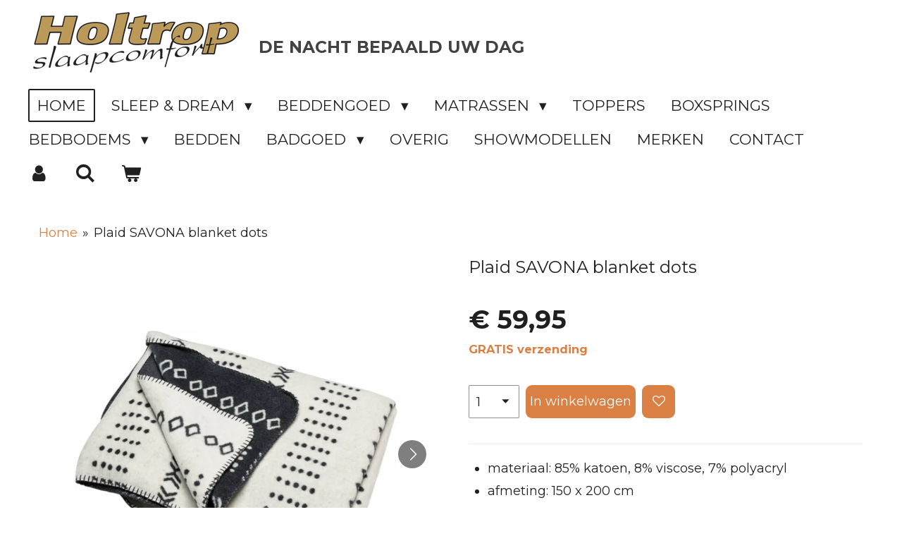

--- FILE ---
content_type: text/html; charset=UTF-8
request_url: https://www.holtropslaapcomfort.nl/product/2694346/plaid-savona-blanket-dots
body_size: 17949
content:
<!DOCTYPE html>
<html lang="nl">
    <head>
        <meta http-equiv="Content-Type" content="text/html; charset=utf-8">
        <meta name="viewport" content="width=device-width, initial-scale=1.0, maximum-scale=5.0">
        <meta http-equiv="X-UA-Compatible" content="IE=edge">
        <link rel="canonical" href="https://www.holtropslaapcomfort.nl/product/2694346/plaid-savona-blanket-dots">
        <link rel="sitemap" type="application/xml" href="https://www.holtropslaapcomfort.nl/sitemap.xml">
        <meta property="og:title" content="Plaid SAVONA blanket dots | holtropslaapcomfort.nl">
        <meta property="og:url" content="https://www.holtropslaapcomfort.nl/product/2694346/plaid-savona-blanket-dots">
        <base href="https://www.holtropslaapcomfort.nl/">
        <meta name="description" property="og:description" content="
materiaal: 85% katoen, 8% viscose, 7% polyacryl
afmeting: 150 x 200 cm
wasinstructies: wolwas op 30 graden, vloeibaar wasmiddel, geen bleekmiddel gebruiken, niet in de droogtrommel en niet strijken.
">
                <script nonce="f997673a37de312d56290b3aa708158c">
            
            window.JOUWWEB = window.JOUWWEB || {};
            window.JOUWWEB.application = window.JOUWWEB.application || {};
            window.JOUWWEB.application = {"backends":[{"domain":"jouwweb.nl","freeDomain":"jouwweb.site"},{"domain":"webador.com","freeDomain":"webadorsite.com"},{"domain":"webador.de","freeDomain":"webadorsite.com"},{"domain":"webador.fr","freeDomain":"webadorsite.com"},{"domain":"webador.es","freeDomain":"webadorsite.com"},{"domain":"webador.it","freeDomain":"webadorsite.com"},{"domain":"jouwweb.be","freeDomain":"jouwweb.site"},{"domain":"webador.ie","freeDomain":"webadorsite.com"},{"domain":"webador.co.uk","freeDomain":"webadorsite.com"},{"domain":"webador.at","freeDomain":"webadorsite.com"},{"domain":"webador.be","freeDomain":"webadorsite.com"},{"domain":"webador.ch","freeDomain":"webadorsite.com"},{"domain":"webador.ch","freeDomain":"webadorsite.com"},{"domain":"webador.mx","freeDomain":"webadorsite.com"},{"domain":"webador.com","freeDomain":"webadorsite.com"},{"domain":"webador.dk","freeDomain":"webadorsite.com"},{"domain":"webador.se","freeDomain":"webadorsite.com"},{"domain":"webador.no","freeDomain":"webadorsite.com"},{"domain":"webador.fi","freeDomain":"webadorsite.com"},{"domain":"webador.ca","freeDomain":"webadorsite.com"},{"domain":"webador.ca","freeDomain":"webadorsite.com"},{"domain":"webador.pl","freeDomain":"webadorsite.com"},{"domain":"webador.com.au","freeDomain":"webadorsite.com"},{"domain":"webador.nz","freeDomain":"webadorsite.com"}],"editorLocale":"nl-NL","editorTimezone":"Europe\/Amsterdam","editorLanguage":"nl","analytics4TrackingId":"G-E6PZPGE4QM","analyticsDimensions":[],"backendDomain":"www.jouwweb.nl","backendShortDomain":"jouwweb.nl","backendKey":"jouwweb-nl","freeWebsiteDomain":"jouwweb.site","noSsl":false,"build":{"reference":"202811d"},"linkHostnames":["www.jouwweb.nl","www.webador.com","www.webador.de","www.webador.fr","www.webador.es","www.webador.it","www.jouwweb.be","www.webador.ie","www.webador.co.uk","www.webador.at","www.webador.be","www.webador.ch","fr.webador.ch","www.webador.mx","es.webador.com","www.webador.dk","www.webador.se","www.webador.no","www.webador.fi","www.webador.ca","fr.webador.ca","www.webador.pl","www.webador.com.au","www.webador.nz"],"assetsUrl":"https:\/\/assets.jwwb.nl","loginUrl":"https:\/\/www.jouwweb.nl\/inloggen","publishUrl":"https:\/\/www.jouwweb.nl\/v2\/website\/1074762\/publish-proxy","adminUserOrIp":false,"pricing":{"plans":{"lite":{"amount":"700","currency":"EUR"},"pro":{"amount":"1200","currency":"EUR"},"business":{"amount":"2400","currency":"EUR"}},"yearlyDiscount":{"price":{"amount":"0","currency":"EUR"},"ratio":0,"percent":"0%","discountPrice":{"amount":"0","currency":"EUR"},"termPricePerMonth":{"amount":"0","currency":"EUR"},"termPricePerYear":{"amount":"0","currency":"EUR"}}},"hcUrl":{"add-product-variants":"https:\/\/help.jouwweb.nl\/hc\/nl\/articles\/28594307773201","basic-vs-advanced-shipping":"https:\/\/help.jouwweb.nl\/hc\/nl\/articles\/28594268794257","html-in-head":"https:\/\/help.jouwweb.nl\/hc\/nl\/articles\/28594336422545","link-domain-name":"https:\/\/help.jouwweb.nl\/hc\/nl\/articles\/28594325307409","optimize-for-mobile":"https:\/\/help.jouwweb.nl\/hc\/nl\/articles\/28594312927121","seo":"https:\/\/help.jouwweb.nl\/hc\/nl\/sections\/28507243966737","transfer-domain-name":"https:\/\/help.jouwweb.nl\/hc\/nl\/articles\/28594325232657","website-not-secure":"https:\/\/help.jouwweb.nl\/hc\/nl\/articles\/28594252935825"}};
            window.JOUWWEB.brand = {"type":"jouwweb","name":"JouwWeb","domain":"JouwWeb.nl","supportEmail":"support@jouwweb.nl"};
                    
                window.JOUWWEB = window.JOUWWEB || {};
                window.JOUWWEB.websiteRendering = {"locale":"nl-NL","timezone":"Europe\/Amsterdam","routes":{"api\/upload\/product-field":"\/_api\/upload\/product-field","checkout\/cart":"\/winkelwagen","payment":"\/bestelling-afronden\/:publicOrderId","payment\/forward":"\/bestelling-afronden\/:publicOrderId\/forward","public-order":"\/bestelling\/:publicOrderId","checkout\/authorize":"\/winkelwagen\/authorize\/:gateway","wishlist":"\/verlanglijst"}};
                                                    window.JOUWWEB.website = {"id":1074762,"locale":"nl-NL","enabled":true,"title":"holtropslaapcomfort.nl","hasTitle":true,"roleOfLoggedInUser":null,"ownerLocale":"nl-NL","plan":"business","freeWebsiteDomain":"jouwweb.site","backendKey":"jouwweb-nl","currency":"EUR","defaultLocale":"nl-NL","url":"https:\/\/www.holtropslaapcomfort.nl\/","homepageSegmentId":20346186,"category":"webshop","isOffline":false,"isPublished":true,"locales":["nl-NL"],"allowed":{"ads":false,"credits":true,"externalLinks":true,"slideshow":true,"customDefaultSlideshow":true,"hostedAlbums":true,"moderators":true,"mailboxQuota":10,"statisticsVisitors":true,"statisticsDetailed":true,"statisticsMonths":-1,"favicon":true,"password":true,"freeDomains":2,"freeMailAccounts":1,"canUseLanguages":false,"fileUpload":true,"legacyFontSize":false,"webshop":true,"products":-1,"imageText":false,"search":true,"audioUpload":true,"videoUpload":5000,"allowDangerousForms":false,"allowHtmlCode":true,"mobileBar":true,"sidebar":true,"poll":false,"allowCustomForms":true,"allowBusinessListing":true,"allowCustomAnalytics":true,"allowAccountingLink":true,"digitalProducts":true,"sitemapElement":false},"mobileBar":{"enabled":true,"theme":"light","email":{"active":true,"value":"webshop@holtropslaapcomfort.nl"},"location":{"active":true,"value":"Midstraat 34, 8501 AR Joure, Nederland"},"phone":{"active":true,"value":"+31513415673"},"whatsapp":{"active":true,"value":""},"social":{"active":true,"network":"facebook","value":""}},"webshop":{"enabled":true,"currency":"EUR","taxEnabled":true,"taxInclusive":true,"vatDisclaimerVisible":false,"orderNotice":"<p>Indien u speciale wensen heeft kunt u deze doorgeven via het Opmerkingen-veld in de laatste stap.<\/p>","orderConfirmation":"<p>Hartelijk bedankt voor uw bestelling! U ontvangt zo spoedig mogelijk bericht van ons over de afhandeling van uw bestelling.<\/p>","freeShipping":true,"freeShippingAmount":"49.95","shippingDisclaimerVisible":false,"pickupAllowed":true,"couponAllowed":true,"detailsPageAvailable":true,"socialMediaVisible":false,"termsPage":null,"termsPageUrl":null,"extraTerms":null,"pricingVisible":true,"orderButtonVisible":true,"shippingAdvanced":false,"shippingAdvancedBackEnd":false,"soldOutVisible":true,"backInStockNotificationEnabled":false,"canAddProducts":true,"nextOrderNumber":1618,"allowedServicePoints":[],"sendcloudConfigured":true,"sendcloudFallbackPublicKey":"a3d50033a59b4a598f1d7ce7e72aafdf","taxExemptionAllowed":false,"invoiceComment":null,"emptyCartVisible":true,"minimumOrderPrice":null,"productNumbersEnabled":false,"wishlistEnabled":true,"hideTaxOnCart":false},"isTreatedAsWebshop":true};                            window.JOUWWEB.cart = {"products":[],"coupon":null,"shippingCountryCode":null,"shippingChoice":null,"breakdown":[]};                            window.JOUWWEB.scripts = ["website-rendering\/webshop"];                        window.parent.JOUWWEB.colorPalette = window.JOUWWEB.colorPalette;
        </script>
                <title>Plaid SAVONA blanket dots | holtropslaapcomfort.nl</title>
                                            <link href="https://primary.jwwb.nl/public/j/d/c/temp-jyuitcmgdesjrlqrdwgj/touch-icon-iphone.png?bust=1581759110" rel="apple-touch-icon" sizes="60x60">                                                <link href="https://primary.jwwb.nl/public/j/d/c/temp-jyuitcmgdesjrlqrdwgj/touch-icon-ipad.png?bust=1581759110" rel="apple-touch-icon" sizes="76x76">                                                <link href="https://primary.jwwb.nl/public/j/d/c/temp-jyuitcmgdesjrlqrdwgj/touch-icon-iphone-retina.png?bust=1581759110" rel="apple-touch-icon" sizes="120x120">                                                <link href="https://primary.jwwb.nl/public/j/d/c/temp-jyuitcmgdesjrlqrdwgj/touch-icon-ipad-retina.png?bust=1581759110" rel="apple-touch-icon" sizes="152x152">                                                <link href="https://primary.jwwb.nl/public/j/d/c/temp-jyuitcmgdesjrlqrdwgj/favicon.png?bust=1581759110" rel="shortcut icon">                                                <link href="https://primary.jwwb.nl/public/j/d/c/temp-jyuitcmgdesjrlqrdwgj/favicon.png?bust=1581759110" rel="icon">                                        <meta property="og:image" content="https&#x3A;&#x2F;&#x2F;primary.jwwb.nl&#x2F;public&#x2F;j&#x2F;d&#x2F;c&#x2F;temp-jyuitcmgdesjrlqrdwgj&#x2F;euifrn&#x2F;0160_60_2.jpg&#x3F;enable-io&#x3D;true&amp;enable&#x3D;upscale&amp;fit&#x3D;bounds&amp;width&#x3D;1200">
                    <meta property="og:image" content="https&#x3A;&#x2F;&#x2F;primary.jwwb.nl&#x2F;public&#x2F;j&#x2F;d&#x2F;c&#x2F;temp-jyuitcmgdesjrlqrdwgj&#x2F;8lo7km&#x2F;0160_60_1.jpg&#x3F;enable-io&#x3D;true&amp;enable&#x3D;upscale&amp;fit&#x3D;bounds&amp;width&#x3D;1200">
                    <meta property="og:image" content="https&#x3A;&#x2F;&#x2F;primary.jwwb.nl&#x2F;public&#x2F;j&#x2F;d&#x2F;c&#x2F;temp-jyuitcmgdesjrlqrdwgj&#x2F;t2f29f&#x2F;0160_60_9-768x480.jpg">
                    <meta property="og:image" content="https&#x3A;&#x2F;&#x2F;primary.jwwb.nl&#x2F;public&#x2F;j&#x2F;d&#x2F;c&#x2F;temp-jyuitcmgdesjrlqrdwgj&#x2F;payments-by-badge__2x-high-3vv12t.png">
                    <meta property="og:image" content="https&#x3A;&#x2F;&#x2F;primary.jwwb.nl&#x2F;public&#x2F;j&#x2F;d&#x2F;c&#x2F;temp-jyuitcmgdesjrlqrdwgj&#x2F;download-high.jpg">
                                    <meta name="twitter:card" content="summary_large_image">
                        <meta property="twitter:image" content="https&#x3A;&#x2F;&#x2F;primary.jwwb.nl&#x2F;public&#x2F;j&#x2F;d&#x2F;c&#x2F;temp-jyuitcmgdesjrlqrdwgj&#x2F;euifrn&#x2F;0160_60_2.jpg&#x3F;enable-io&#x3D;true&amp;enable&#x3D;upscale&amp;fit&#x3D;bounds&amp;width&#x3D;1200">
                                                    <script src="https://www.googletagmanager.com/gtag/js?id=G-C4398P1SK9" nonce="f997673a37de312d56290b3aa708158c" data-turbo-track="reload" async></script>
<script src="https://plausible.io/js/script.manual.js" nonce="f997673a37de312d56290b3aa708158c" data-turbo-track="reload" defer data-domain="shard12.jouwweb.nl"></script>
<link rel="stylesheet" type="text/css" href="https://gfonts.jwwb.nl/css?display=fallback&amp;family=Montserrat%3A400%2C700%2C400italic%2C700italic" nonce="f997673a37de312d56290b3aa708158c" data-turbo-track="dynamic">
<script src="https://assets.jwwb.nl/assets/build/website-rendering/nl-NL.js?bust=af8dcdef13a1895089e9" nonce="f997673a37de312d56290b3aa708158c" data-turbo-track="reload" defer></script>
<script src="https://assets.jwwb.nl/assets/website-rendering/runtime.e9aaeab0c631cbd69aaa.js?bust=0df1501923f96b249330" nonce="f997673a37de312d56290b3aa708158c" data-turbo-track="reload" defer></script>
<script src="https://assets.jwwb.nl/assets/website-rendering/103.3d75ec3708e54af67f50.js?bust=cb0aa3c978e146edbd0d" nonce="f997673a37de312d56290b3aa708158c" data-turbo-track="reload" defer></script>
<script src="https://assets.jwwb.nl/assets/website-rendering/main.f656389ec507dc20f0cb.js?bust=d20d7cd648ba41ec2448" nonce="f997673a37de312d56290b3aa708158c" data-turbo-track="reload" defer></script>
<link rel="preload" href="https://assets.jwwb.nl/assets/website-rendering/styles.e258e1c0caffe3e22b8c.css?bust=00dff845dced716b5f3e" as="style">
<link rel="preload" href="https://assets.jwwb.nl/assets/website-rendering/fonts/icons-website-rendering/font/website-rendering.woff2?bust=bd2797014f9452dadc8e" as="font" crossorigin>
<link rel="preconnect" href="https://gfonts.jwwb.nl">
<link rel="stylesheet" type="text/css" href="https://assets.jwwb.nl/assets/website-rendering/styles.e258e1c0caffe3e22b8c.css?bust=00dff845dced716b5f3e" nonce="f997673a37de312d56290b3aa708158c" data-turbo-track="dynamic">
<link rel="preconnect" href="https://assets.jwwb.nl">
<link rel="preconnect" href="https://www.google-analytics.com">
<link rel="stylesheet" type="text/css" href="https://primary.jwwb.nl/public/j/d/c/temp-jyuitcmgdesjrlqrdwgj/style.css?bust=1768824078" nonce="f997673a37de312d56290b3aa708158c" data-turbo-track="dynamic">    </head>
    <body
        id="top"
        class="jw-is-no-slideshow jw-header-is-image-text jw-is-segment-product jw-is-frontend jw-is-no-sidebar jw-is-no-messagebar jw-is-no-touch-device jw-is-no-mobile"
                                    data-jouwweb-page="2694346"
                                                data-jouwweb-segment-id="2694346"
                                                data-jouwweb-segment-type="product"
                                                data-template-threshold="960"
                                                data-template-name="concert-banner&#x7C;countdown&#x7C;crossfit"
                            itemscope
        itemtype="https://schema.org/Product"
    >
                                    <meta itemprop="url" content="https://www.holtropslaapcomfort.nl/product/2694346/plaid-savona-blanket-dots">
        <a href="#main-content" class="jw-skip-link">
            Ga direct naar de hoofdinhoud        </a>
        <div class="jw-background"></div>
        <div class="jw-body">
            <div class="jw-mobile-menu jw-mobile-is-text js-mobile-menu">
            <button
            type="button"
            class="jw-mobile-menu__button jw-mobile-toggle"
            aria-label="Open / sluit menu"
        >
            <span class="jw-icon-burger"></span>
        </button>
        <div class="jw-mobile-header jw-mobile-header--image-text">
        <a            class="jw-mobile-header-content"
                            href="/"
                        >
                            <img class="jw-mobile-logo jw-mobile-logo--landscape" src="https://primary.jwwb.nl/public/j/d/c/temp-jyuitcmgdesjrlqrdwgj/image-high-rkomwg.png?enable-io=true&amp;enable=upscale&amp;height=70" srcset="https://primary.jwwb.nl/public/j/d/c/temp-jyuitcmgdesjrlqrdwgj/image-high-rkomwg.png?enable-io=true&amp;enable=upscale&amp;height=70 1x, https://primary.jwwb.nl/public/j/d/c/temp-jyuitcmgdesjrlqrdwgj/image-high-rkomwg.png?enable-io=true&amp;enable=upscale&amp;height=140&amp;quality=70 2x" alt="holtropslaapcomfort.nl" title="holtropslaapcomfort.nl">                                        <div class="jw-mobile-text">
                    <span style="font-size: 70%; color: #424242;">de nacht bepaald uw dag</span>                </div>
                    </a>
    </div>

        <a
        href="/winkelwagen"
        class="jw-mobile-menu__button jw-mobile-header-cart"
        aria-label="Bekijk winkelwagen"
    >
        <span class="jw-icon-badge-wrapper">
            <span class="website-rendering-icon-basket" aria-hidden="true"></span>
            <span class="jw-icon-badge hidden" aria-hidden="true"></span>
        </span>
    </a>
    
    </div>
    <div class="jw-mobile-menu-search jw-mobile-menu-search--hidden">
        <form
            action="/zoeken"
            method="get"
            class="jw-mobile-menu-search__box"
        >
            <input
                type="text"
                name="q"
                value=""
                placeholder="Zoeken..."
                class="jw-mobile-menu-search__input"
                aria-label="Zoeken"
            >
            <button type="submit" class="jw-btn jw-btn--style-flat jw-mobile-menu-search__button" aria-label="Zoeken">
                <span class="website-rendering-icon-search" aria-hidden="true"></span>
            </button>
            <button type="button" class="jw-btn jw-btn--style-flat jw-mobile-menu-search__button js-cancel-search" aria-label="Zoekopdracht annuleren">
                <span class="website-rendering-icon-cancel" aria-hidden="true"></span>
            </button>
        </form>
    </div>
            <header class="header-wrap js-topbar-content-container js-fixed-header-container">
        <div class="header-wrap__inner">
        <div class="header">
            <div class="jw-header-logo">
            <div
    id="jw-header-image-container"
    class="jw-header jw-header-image jw-header-image-toggle"
    style="flex-basis: 307px; max-width: 307px; flex-shrink: 1;"
>
            <a href="/">
        <img id="jw-header-image" data-image-id="171543842" srcset="https://primary.jwwb.nl/public/j/d/c/temp-jyuitcmgdesjrlqrdwgj/image-high-rkomwg.png?enable-io=true&amp;width=307 307w, https://primary.jwwb.nl/public/j/d/c/temp-jyuitcmgdesjrlqrdwgj/image-high-rkomwg.png?enable-io=true&amp;width=614 614w" class="jw-header-image" title="holtropslaapcomfort.nl" style="" sizes="307px" width="307" height="96" intrinsicsize="307.00 x 96.00" alt="holtropslaapcomfort.nl">                </a>
    </div>
        <div
    class="jw-header jw-header-title-container jw-header-text jw-header-text-toggle"
    data-stylable="true"
>
    <a        id="jw-header-title"
        class="jw-header-title"
                    href="/"
            >
        <span style="font-size: 70%; color: #424242;">de nacht bepaald uw dag</span>    </a>
</div>
</div>
        </div>
        <nav class="menu jw-menu-copy">
            <ul
    id="jw-menu"
    class="jw-menu jw-menu-horizontal"
            >
            <li
    class="jw-menu-item jw-menu-is-active"
>
        <a        class="jw-menu-link js-active-menu-item"
        href="/"                                            data-page-link-id="20346186"
                            >
                <span class="">
            Home        </span>
            </a>
                </li>
            <li
    class="jw-menu-item jw-menu-has-submenu"
>
        <a        class="jw-menu-link"
        href="/sleep-dream"                                            data-page-link-id="4164896"
                            >
                <span class="">
            Sleep &amp; Dream        </span>
                    <span class="jw-arrow jw-arrow-toplevel"></span>
            </a>
                    <ul
            class="jw-submenu"
                    >
                            <li
    class="jw-menu-item"
>
        <a        class="jw-menu-link"
        href="/sleep-dream/sleep-dream-natuurlatex-matrassen"                                            data-page-link-id="4964102"
                            >
                <span class="">
            Sleep &amp; Dream natuurlatex matrassen        </span>
            </a>
                </li>
                            <li
    class="jw-menu-item"
>
        <a        class="jw-menu-link"
        href="/sleep-dream/sleep-dream-pocketvering-matrassen"                                            data-page-link-id="4964105"
                            >
                <span class="">
            Sleep &amp; Dream pocketvering matrassen        </span>
            </a>
                </li>
                            <li
    class="jw-menu-item"
>
        <a        class="jw-menu-link"
        href="/sleep-dream/sleep-dream-topdekmatrassen"                                            data-page-link-id="4964106"
                            >
                <span class="">
            Sleep &amp; Dream topdekmatrassen        </span>
            </a>
                </li>
                            <li
    class="jw-menu-item"
>
        <a        class="jw-menu-link"
        href="/sleep-dream/sleep-dream-lattenbodem"                                            data-page-link-id="19120081"
                            >
                <span class="">
            Sleep &amp; Dream lattenbodem        </span>
            </a>
                </li>
                            <li
    class="jw-menu-item"
>
        <a        class="jw-menu-link"
        href="/sleep-dream/waarom-sleep-dream"                                            data-page-link-id="13018298"
                            >
                <span class="">
            Waarom Sleep &amp; Dream?        </span>
            </a>
                </li>
                    </ul>
        </li>
            <li
    class="jw-menu-item jw-menu-has-submenu"
>
        <a        class="jw-menu-link"
        href="/beddengoed"                                            data-page-link-id="25145809"
                            >
                <span class="">
            Beddengoed        </span>
                    <span class="jw-arrow jw-arrow-toplevel"></span>
            </a>
                    <ul
            class="jw-submenu"
                    >
                            <li
    class="jw-menu-item jw-menu-has-submenu"
>
        <a        class="jw-menu-link"
        href="/beddengoed/hoofdkussens"                                            data-page-link-id="4182647"
                            >
                <span class="">
            Hoofdkussens        </span>
                    <span class="jw-arrow"></span>
            </a>
                    <ul
            class="jw-submenu"
                    >
                            <li
    class="jw-menu-item"
>
        <a        class="jw-menu-link"
        href="/beddengoed/hoofdkussens/natuurlatex-hoofdkussens"                                            data-page-link-id="4182717"
                            >
                <span class="">
            Natuurlatex hoofdkussens        </span>
            </a>
                </li>
                            <li
    class="jw-menu-item"
>
        <a        class="jw-menu-link"
        href="/beddengoed/hoofdkussens/neksteun-hoofdkussens"                                            data-page-link-id="4188219"
                            >
                <span class="">
            Neksteun hoofdkussens        </span>
            </a>
                </li>
                            <li
    class="jw-menu-item"
>
        <a        class="jw-menu-link"
        href="/beddengoed/hoofdkussens/dons-veren-hoofdkussens"                                            data-page-link-id="4182734"
                            >
                <span class="">
            Dons / veren Hoofdkussens        </span>
            </a>
                </li>
                            <li
    class="jw-menu-item"
>
        <a        class="jw-menu-link"
        href="/beddengoed/hoofdkussens/synthetische-hoofdkussens"                                            data-page-link-id="4188203"
                            >
                <span class="">
            Synthetische hoofdkussens        </span>
            </a>
                </li>
                    </ul>
        </li>
                            <li
    class="jw-menu-item jw-menu-has-submenu"
>
        <a        class="jw-menu-link"
        href="/beddengoed/dekbedden"                                            data-page-link-id="4633599"
                            >
                <span class="">
            Dekbedden        </span>
                    <span class="jw-arrow"></span>
            </a>
                    <ul
            class="jw-submenu"
                    >
                            <li
    class="jw-menu-item"
>
        <a        class="jw-menu-link"
        href="/beddengoed/dekbedden/dons-dekbedden"                                            data-page-link-id="4633604"
                            >
                <span class="">
            Dons dekbedden        </span>
            </a>
                </li>
                            <li
    class="jw-menu-item"
>
        <a        class="jw-menu-link"
        href="/beddengoed/dekbedden/wollen-dekbedden"                                            data-page-link-id="4633605"
                            >
                <span class="">
            Wollen dekbedden        </span>
            </a>
                </li>
                            <li
    class="jw-menu-item"
>
        <a        class="jw-menu-link"
        href="/beddengoed/dekbedden/synthetische-dekbedden"                                            data-page-link-id="4633619"
                            >
                <span class="">
            Synthetische dekbedden        </span>
            </a>
                </li>
                            <li
    class="jw-menu-item"
>
        <a        class="jw-menu-link"
        href="/beddengoed/dekbedden/zomer-dekbedden"                                            data-page-link-id="4633625"
                            >
                <span class="">
            Zomer dekbedden        </span>
            </a>
                </li>
                    </ul>
        </li>
                            <li
    class="jw-menu-item jw-menu-has-submenu"
>
        <a        class="jw-menu-link"
        href="/beddengoed/dekbedovertrekken"                                            data-page-link-id="4202299"
                            >
                <span class="">
            Dekbedovertrekken        </span>
                    <span class="jw-arrow"></span>
            </a>
                    <ul
            class="jw-submenu"
                    >
                            <li
    class="jw-menu-item"
>
        <a        class="jw-menu-link"
        href="/beddengoed/dekbedovertrekken/katoen-1"                                            data-page-link-id="4288431"
                            >
                <span class="">
            Katoen        </span>
            </a>
                </li>
                            <li
    class="jw-menu-item"
>
        <a        class="jw-menu-link"
        href="/beddengoed/dekbedovertrekken/percaline-katoen-1"                                            data-page-link-id="4288420"
                            >
                <span class="">
            Percaline katoen        </span>
            </a>
                </li>
                            <li
    class="jw-menu-item"
>
        <a        class="jw-menu-link"
        href="/beddengoed/dekbedovertrekken/katoen-satijn"                                            data-page-link-id="4288416"
                            >
                <span class="">
            Katoen satijn        </span>
            </a>
                </li>
                            <li
    class="jw-menu-item"
>
        <a        class="jw-menu-link"
        href="/beddengoed/dekbedovertrekken/linnen"                                            data-page-link-id="4346111"
                            >
                <span class="">
            Linnen        </span>
            </a>
                </li>
                    </ul>
        </li>
                            <li
    class="jw-menu-item jw-menu-has-submenu"
>
        <a        class="jw-menu-link"
        href="/beddengoed/hoeslakens"                                            data-page-link-id="4200183"
                            >
                <span class="">
            Hoeslakens        </span>
                    <span class="jw-arrow"></span>
            </a>
                    <ul
            class="jw-submenu"
                    >
                            <li
    class="jw-menu-item"
>
        <a        class="jw-menu-link"
        href="/beddengoed/hoeslakens/katoen"                                            data-page-link-id="4200304"
                            >
                <span class="">
            Katoen        </span>
            </a>
                </li>
                            <li
    class="jw-menu-item"
>
        <a        class="jw-menu-link"
        href="/beddengoed/hoeslakens/percaline-katoen"                                            data-page-link-id="4288434"
                            >
                <span class="">
            Percaline katoen        </span>
            </a>
                </li>
                            <li
    class="jw-menu-item"
>
        <a        class="jw-menu-link"
        href="/beddengoed/hoeslakens/katoen-satijn-3"                                            data-page-link-id="4288440"
                            >
                <span class="">
            Katoen satijn        </span>
            </a>
                </li>
                            <li
    class="jw-menu-item"
>
        <a        class="jw-menu-link"
        href="/beddengoed/hoeslakens/jersey"                                            data-page-link-id="4288453"
                            >
                <span class="">
            Jersey        </span>
            </a>
                </li>
                    </ul>
        </li>
                            <li
    class="jw-menu-item jw-menu-has-submenu"
>
        <a        class="jw-menu-link"
        href="/beddengoed/hoeslakens-met-split"                                            data-page-link-id="4200189"
                            >
                <span class="">
            Hoeslakens met split        </span>
                    <span class="jw-arrow"></span>
            </a>
                    <ul
            class="jw-submenu"
                    >
                            <li
    class="jw-menu-item"
>
        <a        class="jw-menu-link"
        href="/beddengoed/hoeslakens-met-split/katoen-2"                                            data-page-link-id="4288471"
                            >
                <span class="">
            Katoen        </span>
            </a>
                </li>
                            <li
    class="jw-menu-item"
>
        <a        class="jw-menu-link"
        href="/beddengoed/hoeslakens-met-split/percaline-katoen-2"                                            data-page-link-id="4288472"
                            >
                <span class="">
            Percaline katoen        </span>
            </a>
                </li>
                            <li
    class="jw-menu-item"
>
        <a        class="jw-menu-link"
        href="/beddengoed/hoeslakens-met-split/katoen-satijn-2"                                            data-page-link-id="4288473"
                            >
                <span class="">
            Katoen satijn        </span>
            </a>
                </li>
                            <li
    class="jw-menu-item"
>
        <a        class="jw-menu-link"
        href="/beddengoed/hoeslakens-met-split/jersey-1"                                            data-page-link-id="4288474"
                            >
                <span class="">
            Jersey        </span>
            </a>
                </li>
                    </ul>
        </li>
                            <li
    class="jw-menu-item jw-menu-has-submenu"
>
        <a        class="jw-menu-link"
        href="/beddengoed/hoeslakens-voor-topdekmatrassen"                                            data-page-link-id="4200193"
                            >
                <span class="">
            Hoeslakens voor topdekmatrassen        </span>
                    <span class="jw-arrow"></span>
            </a>
                    <ul
            class="jw-submenu"
                    >
                            <li
    class="jw-menu-item"
>
        <a        class="jw-menu-link"
        href="/beddengoed/hoeslakens-voor-topdekmatrassen/katoen-3"                                            data-page-link-id="4309266"
                            >
                <span class="">
            Katoen        </span>
            </a>
                </li>
                            <li
    class="jw-menu-item"
>
        <a        class="jw-menu-link"
        href="/beddengoed/hoeslakens-voor-topdekmatrassen/percaline-katoen-3"                                            data-page-link-id="4309269"
                            >
                <span class="">
            Percaline katoen        </span>
            </a>
                </li>
                            <li
    class="jw-menu-item"
>
        <a        class="jw-menu-link"
        href="/beddengoed/hoeslakens-voor-topdekmatrassen/katoen-satijn-4"                                            data-page-link-id="4309273"
                            >
                <span class="">
            Katoen satijn        </span>
            </a>
                </li>
                            <li
    class="jw-menu-item"
>
        <a        class="jw-menu-link"
        href="/beddengoed/hoeslakens-voor-topdekmatrassen/jersey-2"                                            data-page-link-id="4309276"
                            >
                <span class="">
            Jersey        </span>
            </a>
                </li>
                    </ul>
        </li>
                            <li
    class="jw-menu-item jw-menu-has-submenu"
>
        <a        class="jw-menu-link"
        href="/beddengoed/lakens-slopen"                                            data-page-link-id="4200198"
                            >
                <span class="">
            Lakens &amp; slopen        </span>
                    <span class="jw-arrow"></span>
            </a>
                    <ul
            class="jw-submenu"
                    >
                            <li
    class="jw-menu-item"
>
        <a        class="jw-menu-link"
        href="/beddengoed/lakens-slopen/katoen-4"                                            data-page-link-id="4309280"
                            >
                <span class="">
            Katoen        </span>
            </a>
                </li>
                            <li
    class="jw-menu-item"
>
        <a        class="jw-menu-link"
        href="/beddengoed/lakens-slopen/percaline-katoen-4"                                            data-page-link-id="4309286"
                            >
                <span class="">
            Percaline katoen        </span>
            </a>
                </li>
                            <li
    class="jw-menu-item"
>
        <a        class="jw-menu-link"
        href="/beddengoed/lakens-slopen/katoen-satijn-1"                                            data-page-link-id="4309289"
                            >
                <span class="">
            Katoen satijn        </span>
            </a>
                </li>
                    </ul>
        </li>
                            <li
    class="jw-menu-item jw-menu-has-submenu"
>
        <a        class="jw-menu-link"
        href="/beddengoed/molton-hoeslakens-slopen"                                            data-page-link-id="4200195"
                            >
                <span class="">
            Molton hoeslakens &amp; slopen        </span>
                    <span class="jw-arrow"></span>
            </a>
                    <ul
            class="jw-submenu"
                    >
                            <li
    class="jw-menu-item"
>
        <a        class="jw-menu-link"
        href="/beddengoed/molton-hoeslakens-slopen/molton-hoeslaken"                                            data-page-link-id="4318708"
                            >
                <span class="">
            Molton hoeslaken        </span>
            </a>
                </li>
                            <li
    class="jw-menu-item"
>
        <a        class="jw-menu-link"
        href="/beddengoed/molton-hoeslakens-slopen/molton-hoeslaken-voor-topdekmatrassen"                                            data-page-link-id="4318710"
                            >
                <span class="">
            Molton hoeslaken voor topdekmatrassen        </span>
            </a>
                </li>
                            <li
    class="jw-menu-item"
>
        <a        class="jw-menu-link"
        href="/beddengoed/molton-hoeslakens-slopen/molton-hoeslaken-met-split"                                            data-page-link-id="4318713"
                            >
                <span class="">
            Molton hoeslaken met split        </span>
            </a>
                </li>
                            <li
    class="jw-menu-item"
>
        <a        class="jw-menu-link"
        href="/beddengoed/molton-hoeslakens-slopen/molton-lakens-slopen"                                            data-page-link-id="4318716"
                            >
                <span class="">
            Molton lakens &amp; slopen        </span>
            </a>
                </li>
                            <li
    class="jw-menu-item"
>
        <a        class="jw-menu-link"
        href="/beddengoed/molton-hoeslakens-slopen/molton-hoeslakens-waterdicht"                                            data-page-link-id="4857961"
                            >
                <span class="">
            Molton hoeslakens waterdicht        </span>
            </a>
                </li>
                    </ul>
        </li>
                            <li
    class="jw-menu-item"
>
        <a        class="jw-menu-link"
        href="/beddengoed/zijden-kussenslopen"                                            data-page-link-id="19903665"
                            >
                <span class="">
            Zijden Kussenslopen        </span>
            </a>
                </li>
                            <li
    class="jw-menu-item"
>
        <a        class="jw-menu-link"
        href="/beddengoed/verkoelend-bedtextiel"                                            data-page-link-id="5587540"
                            >
                <span class="">
            Verkoelend bedtextiel        </span>
            </a>
                </li>
                            <li
    class="jw-menu-item"
>
        <a        class="jw-menu-link"
        href="/beddengoed/matrasbeschermers"                                            data-page-link-id="4200221"
                            >
                <span class="">
            Matrasbeschermers        </span>
            </a>
                </li>
                            <li
    class="jw-menu-item"
>
        <a        class="jw-menu-link"
        href="/beddengoed/plaids"                                            data-page-link-id="6414145"
                            >
                <span class="">
            Plaids        </span>
            </a>
                </li>
                    </ul>
        </li>
            <li
    class="jw-menu-item jw-menu-has-submenu"
>
        <a        class="jw-menu-link"
        href="/matrassen"                                            data-page-link-id="4182736"
                            >
                <span class="">
            Matrassen        </span>
                    <span class="jw-arrow jw-arrow-toplevel"></span>
            </a>
                    <ul
            class="jw-submenu"
                    >
                            <li
    class="jw-menu-item"
>
        <a        class="jw-menu-link"
        href="/matrassen/natuurlatex-matrassen"                                            data-page-link-id="4182737"
                            >
                <span class="">
            Natuurlatex matrassen        </span>
            </a>
                </li>
                            <li
    class="jw-menu-item"
>
        <a        class="jw-menu-link"
        href="/matrassen/pocketvering-matrassen"                                            data-page-link-id="4188056"
                            >
                <span class="">
            Pocketvering matrassen        </span>
            </a>
                </li>
                            <li
    class="jw-menu-item"
>
        <a        class="jw-menu-link"
        href="/matrassen/koudschuim-matrassen"                                            data-page-link-id="4188180"
                            >
                <span class="">
            Koudschuim matrassen        </span>
            </a>
                </li>
                    </ul>
        </li>
            <li
    class="jw-menu-item"
>
        <a        class="jw-menu-link"
        href="/toppers"                                            data-page-link-id="4188222"
                            >
                <span class="">
            Toppers        </span>
            </a>
                </li>
            <li
    class="jw-menu-item"
>
        <a        class="jw-menu-link"
        href="/boxsprings"                                            data-page-link-id="6635956"
                            >
                <span class="">
            Boxsprings        </span>
            </a>
                </li>
            <li
    class="jw-menu-item jw-menu-has-submenu"
>
        <a        class="jw-menu-link"
        href="/bedbodems"                                            data-page-link-id="4199615"
                            >
                <span class="">
            Bedbodems        </span>
                    <span class="jw-arrow jw-arrow-toplevel"></span>
            </a>
                    <ul
            class="jw-submenu"
                    >
                            <li
    class="jw-menu-item"
>
        <a        class="jw-menu-link"
        href="/bedbodems/lattenbodems-1"                                            data-page-link-id="6875231"
                            >
                <span class="">
            Lattenbodems        </span>
            </a>
                </li>
                            <li
    class="jw-menu-item"
>
        <a        class="jw-menu-link"
        href="/bedbodems/spiraalbodems"                                            data-page-link-id="4288398"
                            >
                <span class="">
            Spiraalbodems        </span>
            </a>
                </li>
                    </ul>
        </li>
            <li
    class="jw-menu-item"
>
        <a        class="jw-menu-link"
        href="/bedden"                                            data-page-link-id="21381204"
                            >
                <span class="">
            Bedden        </span>
            </a>
                </li>
            <li
    class="jw-menu-item jw-menu-has-submenu"
>
        <a        class="jw-menu-link"
        href="/badgoed"                                            data-page-link-id="21381819"
                            >
                <span class="">
            Badgoed        </span>
                    <span class="jw-arrow jw-arrow-toplevel"></span>
            </a>
                    <ul
            class="jw-submenu"
                    >
                            <li
    class="jw-menu-item"
>
        <a        class="jw-menu-link"
        href="/badgoed/handdoeken"                                            data-page-link-id="4200201"
                            >
                <span class="">
            Handdoeken        </span>
            </a>
                </li>
                            <li
    class="jw-menu-item"
>
        <a        class="jw-menu-link"
        href="/badgoed/badhanddoeken"                                            data-page-link-id="4200205"
                            >
                <span class="">
            Badhanddoeken        </span>
            </a>
                </li>
                            <li
    class="jw-menu-item"
>
        <a        class="jw-menu-link"
        href="/badgoed/gastendoekjes"                                            data-page-link-id="4200210"
                            >
                <span class="">
            Gastendoekjes        </span>
            </a>
                </li>
                            <li
    class="jw-menu-item"
>
        <a        class="jw-menu-link"
        href="/badgoed/washandjes"                                            data-page-link-id="4200209"
                            >
                <span class="">
            Washandjes        </span>
            </a>
                </li>
                    </ul>
        </li>
            <li
    class="jw-menu-item"
>
        <a        class="jw-menu-link"
        href="/overig"                                            data-page-link-id="21383311"
                            >
                <span class="">
            Overig        </span>
            </a>
                </li>
            <li
    class="jw-menu-item"
>
        <a        class="jw-menu-link"
        href="/showmodellen-1"                                            data-page-link-id="19776640"
                            >
                <span class="">
            Showmodellen        </span>
            </a>
                </li>
            <li
    class="jw-menu-item"
>
        <a        class="jw-menu-link"
        href="/merken"                                            data-page-link-id="21382170"
                            >
                <span class="">
            Merken        </span>
            </a>
                </li>
            <li
    class="jw-menu-item"
>
        <a        class="jw-menu-link"
        href="/contact"                                            data-page-link-id="4164910"
                            >
                <span class="">
            Contact        </span>
            </a>
                </li>
            <li
    class="jw-menu-item"
>
        <a        class="jw-menu-link jw-menu-link--icon"
        href="/account"                                                            title="Account"
            >
                                <span class="website-rendering-icon-user"></span>
                            <span class="hidden-desktop-horizontal-menu">
            Account        </span>
            </a>
                </li>
            <li
    class="jw-menu-item jw-menu-search-item"
>
        <button        class="jw-menu-link jw-menu-link--icon jw-text-button"
                                                                    title="Zoeken"
            >
                                <span class="website-rendering-icon-search"></span>
                            <span class="hidden-desktop-horizontal-menu">
            Zoeken        </span>
            </button>
                
            <div class="jw-popover-container jw-popover-container--inline is-hidden">
                <div class="jw-popover-backdrop"></div>
                <div class="jw-popover">
                    <div class="jw-popover__arrow"></div>
                    <div class="jw-popover__content jw-section-white">
                        <form  class="jw-search" action="/zoeken" method="get">
                            
                            <input class="jw-search__input" type="text" name="q" value="" placeholder="Zoeken..." aria-label="Zoeken" >
                            <button class="jw-search__submit" type="submit" aria-label="Zoeken">
                                <span class="website-rendering-icon-search" aria-hidden="true"></span>
                            </button>
                        </form>
                    </div>
                </div>
            </div>
                        </li>
            <li
    class="jw-menu-item jw-menu-wishlist-item js-menu-wishlist-item jw-menu-wishlist-item--hidden"
>
        <a        class="jw-menu-link jw-menu-link--icon"
        href="/verlanglijst"                                                            title="Verlanglijst"
            >
                                    <span class="jw-icon-badge-wrapper">
                        <span class="website-rendering-icon-heart"></span>
                                            <span class="jw-icon-badge hidden">
                    0                </span>
                            <span class="hidden-desktop-horizontal-menu">
            Verlanglijst        </span>
            </a>
                </li>
            <li
    class="jw-menu-item js-menu-cart-item "
>
        <a        class="jw-menu-link jw-menu-link--icon"
        href="/winkelwagen"                                                            title="Winkelwagen"
            >
                                    <span class="jw-icon-badge-wrapper">
                        <span class="website-rendering-icon-basket"></span>
                                            <span class="jw-icon-badge hidden">
                    0                </span>
                            <span class="hidden-desktop-horizontal-menu">
            Winkelwagen        </span>
            </a>
                </li>
    
    </ul>

    <script nonce="f997673a37de312d56290b3aa708158c" id="jw-mobile-menu-template" type="text/template">
        <ul id="jw-menu" class="jw-menu jw-menu-horizontal jw-menu-spacing--mobile-bar">
                            <li
    class="jw-menu-item jw-menu-search-item"
>
                
                 <li class="jw-menu-item jw-mobile-menu-search-item">
                    <form class="jw-search" action="/zoeken" method="get">
                        <input class="jw-search__input" type="text" name="q" value="" placeholder="Zoeken..." aria-label="Zoeken">
                        <button class="jw-search__submit" type="submit" aria-label="Zoeken">
                            <span class="website-rendering-icon-search" aria-hidden="true"></span>
                        </button>
                    </form>
                </li>
                        </li>
                            <li
    class="jw-menu-item jw-menu-is-active"
>
        <a        class="jw-menu-link js-active-menu-item"
        href="/"                                            data-page-link-id="20346186"
                            >
                <span class="">
            Home        </span>
            </a>
                </li>
                            <li
    class="jw-menu-item jw-menu-has-submenu"
>
        <a        class="jw-menu-link"
        href="/sleep-dream"                                            data-page-link-id="4164896"
                            >
                <span class="">
            Sleep &amp; Dream        </span>
                    <span class="jw-arrow jw-arrow-toplevel"></span>
            </a>
                    <ul
            class="jw-submenu"
                    >
                            <li
    class="jw-menu-item"
>
        <a        class="jw-menu-link"
        href="/sleep-dream/sleep-dream-natuurlatex-matrassen"                                            data-page-link-id="4964102"
                            >
                <span class="">
            Sleep &amp; Dream natuurlatex matrassen        </span>
            </a>
                </li>
                            <li
    class="jw-menu-item"
>
        <a        class="jw-menu-link"
        href="/sleep-dream/sleep-dream-pocketvering-matrassen"                                            data-page-link-id="4964105"
                            >
                <span class="">
            Sleep &amp; Dream pocketvering matrassen        </span>
            </a>
                </li>
                            <li
    class="jw-menu-item"
>
        <a        class="jw-menu-link"
        href="/sleep-dream/sleep-dream-topdekmatrassen"                                            data-page-link-id="4964106"
                            >
                <span class="">
            Sleep &amp; Dream topdekmatrassen        </span>
            </a>
                </li>
                            <li
    class="jw-menu-item"
>
        <a        class="jw-menu-link"
        href="/sleep-dream/sleep-dream-lattenbodem"                                            data-page-link-id="19120081"
                            >
                <span class="">
            Sleep &amp; Dream lattenbodem        </span>
            </a>
                </li>
                            <li
    class="jw-menu-item"
>
        <a        class="jw-menu-link"
        href="/sleep-dream/waarom-sleep-dream"                                            data-page-link-id="13018298"
                            >
                <span class="">
            Waarom Sleep &amp; Dream?        </span>
            </a>
                </li>
                    </ul>
        </li>
                            <li
    class="jw-menu-item jw-menu-has-submenu"
>
        <a        class="jw-menu-link"
        href="/beddengoed"                                            data-page-link-id="25145809"
                            >
                <span class="">
            Beddengoed        </span>
                    <span class="jw-arrow jw-arrow-toplevel"></span>
            </a>
                    <ul
            class="jw-submenu"
                    >
                            <li
    class="jw-menu-item jw-menu-has-submenu"
>
        <a        class="jw-menu-link"
        href="/beddengoed/hoofdkussens"                                            data-page-link-id="4182647"
                            >
                <span class="">
            Hoofdkussens        </span>
                    <span class="jw-arrow"></span>
            </a>
                    <ul
            class="jw-submenu"
                    >
                            <li
    class="jw-menu-item"
>
        <a        class="jw-menu-link"
        href="/beddengoed/hoofdkussens/natuurlatex-hoofdkussens"                                            data-page-link-id="4182717"
                            >
                <span class="">
            Natuurlatex hoofdkussens        </span>
            </a>
                </li>
                            <li
    class="jw-menu-item"
>
        <a        class="jw-menu-link"
        href="/beddengoed/hoofdkussens/neksteun-hoofdkussens"                                            data-page-link-id="4188219"
                            >
                <span class="">
            Neksteun hoofdkussens        </span>
            </a>
                </li>
                            <li
    class="jw-menu-item"
>
        <a        class="jw-menu-link"
        href="/beddengoed/hoofdkussens/dons-veren-hoofdkussens"                                            data-page-link-id="4182734"
                            >
                <span class="">
            Dons / veren Hoofdkussens        </span>
            </a>
                </li>
                            <li
    class="jw-menu-item"
>
        <a        class="jw-menu-link"
        href="/beddengoed/hoofdkussens/synthetische-hoofdkussens"                                            data-page-link-id="4188203"
                            >
                <span class="">
            Synthetische hoofdkussens        </span>
            </a>
                </li>
                    </ul>
        </li>
                            <li
    class="jw-menu-item jw-menu-has-submenu"
>
        <a        class="jw-menu-link"
        href="/beddengoed/dekbedden"                                            data-page-link-id="4633599"
                            >
                <span class="">
            Dekbedden        </span>
                    <span class="jw-arrow"></span>
            </a>
                    <ul
            class="jw-submenu"
                    >
                            <li
    class="jw-menu-item"
>
        <a        class="jw-menu-link"
        href="/beddengoed/dekbedden/dons-dekbedden"                                            data-page-link-id="4633604"
                            >
                <span class="">
            Dons dekbedden        </span>
            </a>
                </li>
                            <li
    class="jw-menu-item"
>
        <a        class="jw-menu-link"
        href="/beddengoed/dekbedden/wollen-dekbedden"                                            data-page-link-id="4633605"
                            >
                <span class="">
            Wollen dekbedden        </span>
            </a>
                </li>
                            <li
    class="jw-menu-item"
>
        <a        class="jw-menu-link"
        href="/beddengoed/dekbedden/synthetische-dekbedden"                                            data-page-link-id="4633619"
                            >
                <span class="">
            Synthetische dekbedden        </span>
            </a>
                </li>
                            <li
    class="jw-menu-item"
>
        <a        class="jw-menu-link"
        href="/beddengoed/dekbedden/zomer-dekbedden"                                            data-page-link-id="4633625"
                            >
                <span class="">
            Zomer dekbedden        </span>
            </a>
                </li>
                    </ul>
        </li>
                            <li
    class="jw-menu-item jw-menu-has-submenu"
>
        <a        class="jw-menu-link"
        href="/beddengoed/dekbedovertrekken"                                            data-page-link-id="4202299"
                            >
                <span class="">
            Dekbedovertrekken        </span>
                    <span class="jw-arrow"></span>
            </a>
                    <ul
            class="jw-submenu"
                    >
                            <li
    class="jw-menu-item"
>
        <a        class="jw-menu-link"
        href="/beddengoed/dekbedovertrekken/katoen-1"                                            data-page-link-id="4288431"
                            >
                <span class="">
            Katoen        </span>
            </a>
                </li>
                            <li
    class="jw-menu-item"
>
        <a        class="jw-menu-link"
        href="/beddengoed/dekbedovertrekken/percaline-katoen-1"                                            data-page-link-id="4288420"
                            >
                <span class="">
            Percaline katoen        </span>
            </a>
                </li>
                            <li
    class="jw-menu-item"
>
        <a        class="jw-menu-link"
        href="/beddengoed/dekbedovertrekken/katoen-satijn"                                            data-page-link-id="4288416"
                            >
                <span class="">
            Katoen satijn        </span>
            </a>
                </li>
                            <li
    class="jw-menu-item"
>
        <a        class="jw-menu-link"
        href="/beddengoed/dekbedovertrekken/linnen"                                            data-page-link-id="4346111"
                            >
                <span class="">
            Linnen        </span>
            </a>
                </li>
                    </ul>
        </li>
                            <li
    class="jw-menu-item jw-menu-has-submenu"
>
        <a        class="jw-menu-link"
        href="/beddengoed/hoeslakens"                                            data-page-link-id="4200183"
                            >
                <span class="">
            Hoeslakens        </span>
                    <span class="jw-arrow"></span>
            </a>
                    <ul
            class="jw-submenu"
                    >
                            <li
    class="jw-menu-item"
>
        <a        class="jw-menu-link"
        href="/beddengoed/hoeslakens/katoen"                                            data-page-link-id="4200304"
                            >
                <span class="">
            Katoen        </span>
            </a>
                </li>
                            <li
    class="jw-menu-item"
>
        <a        class="jw-menu-link"
        href="/beddengoed/hoeslakens/percaline-katoen"                                            data-page-link-id="4288434"
                            >
                <span class="">
            Percaline katoen        </span>
            </a>
                </li>
                            <li
    class="jw-menu-item"
>
        <a        class="jw-menu-link"
        href="/beddengoed/hoeslakens/katoen-satijn-3"                                            data-page-link-id="4288440"
                            >
                <span class="">
            Katoen satijn        </span>
            </a>
                </li>
                            <li
    class="jw-menu-item"
>
        <a        class="jw-menu-link"
        href="/beddengoed/hoeslakens/jersey"                                            data-page-link-id="4288453"
                            >
                <span class="">
            Jersey        </span>
            </a>
                </li>
                    </ul>
        </li>
                            <li
    class="jw-menu-item jw-menu-has-submenu"
>
        <a        class="jw-menu-link"
        href="/beddengoed/hoeslakens-met-split"                                            data-page-link-id="4200189"
                            >
                <span class="">
            Hoeslakens met split        </span>
                    <span class="jw-arrow"></span>
            </a>
                    <ul
            class="jw-submenu"
                    >
                            <li
    class="jw-menu-item"
>
        <a        class="jw-menu-link"
        href="/beddengoed/hoeslakens-met-split/katoen-2"                                            data-page-link-id="4288471"
                            >
                <span class="">
            Katoen        </span>
            </a>
                </li>
                            <li
    class="jw-menu-item"
>
        <a        class="jw-menu-link"
        href="/beddengoed/hoeslakens-met-split/percaline-katoen-2"                                            data-page-link-id="4288472"
                            >
                <span class="">
            Percaline katoen        </span>
            </a>
                </li>
                            <li
    class="jw-menu-item"
>
        <a        class="jw-menu-link"
        href="/beddengoed/hoeslakens-met-split/katoen-satijn-2"                                            data-page-link-id="4288473"
                            >
                <span class="">
            Katoen satijn        </span>
            </a>
                </li>
                            <li
    class="jw-menu-item"
>
        <a        class="jw-menu-link"
        href="/beddengoed/hoeslakens-met-split/jersey-1"                                            data-page-link-id="4288474"
                            >
                <span class="">
            Jersey        </span>
            </a>
                </li>
                    </ul>
        </li>
                            <li
    class="jw-menu-item jw-menu-has-submenu"
>
        <a        class="jw-menu-link"
        href="/beddengoed/hoeslakens-voor-topdekmatrassen"                                            data-page-link-id="4200193"
                            >
                <span class="">
            Hoeslakens voor topdekmatrassen        </span>
                    <span class="jw-arrow"></span>
            </a>
                    <ul
            class="jw-submenu"
                    >
                            <li
    class="jw-menu-item"
>
        <a        class="jw-menu-link"
        href="/beddengoed/hoeslakens-voor-topdekmatrassen/katoen-3"                                            data-page-link-id="4309266"
                            >
                <span class="">
            Katoen        </span>
            </a>
                </li>
                            <li
    class="jw-menu-item"
>
        <a        class="jw-menu-link"
        href="/beddengoed/hoeslakens-voor-topdekmatrassen/percaline-katoen-3"                                            data-page-link-id="4309269"
                            >
                <span class="">
            Percaline katoen        </span>
            </a>
                </li>
                            <li
    class="jw-menu-item"
>
        <a        class="jw-menu-link"
        href="/beddengoed/hoeslakens-voor-topdekmatrassen/katoen-satijn-4"                                            data-page-link-id="4309273"
                            >
                <span class="">
            Katoen satijn        </span>
            </a>
                </li>
                            <li
    class="jw-menu-item"
>
        <a        class="jw-menu-link"
        href="/beddengoed/hoeslakens-voor-topdekmatrassen/jersey-2"                                            data-page-link-id="4309276"
                            >
                <span class="">
            Jersey        </span>
            </a>
                </li>
                    </ul>
        </li>
                            <li
    class="jw-menu-item jw-menu-has-submenu"
>
        <a        class="jw-menu-link"
        href="/beddengoed/lakens-slopen"                                            data-page-link-id="4200198"
                            >
                <span class="">
            Lakens &amp; slopen        </span>
                    <span class="jw-arrow"></span>
            </a>
                    <ul
            class="jw-submenu"
                    >
                            <li
    class="jw-menu-item"
>
        <a        class="jw-menu-link"
        href="/beddengoed/lakens-slopen/katoen-4"                                            data-page-link-id="4309280"
                            >
                <span class="">
            Katoen        </span>
            </a>
                </li>
                            <li
    class="jw-menu-item"
>
        <a        class="jw-menu-link"
        href="/beddengoed/lakens-slopen/percaline-katoen-4"                                            data-page-link-id="4309286"
                            >
                <span class="">
            Percaline katoen        </span>
            </a>
                </li>
                            <li
    class="jw-menu-item"
>
        <a        class="jw-menu-link"
        href="/beddengoed/lakens-slopen/katoen-satijn-1"                                            data-page-link-id="4309289"
                            >
                <span class="">
            Katoen satijn        </span>
            </a>
                </li>
                    </ul>
        </li>
                            <li
    class="jw-menu-item jw-menu-has-submenu"
>
        <a        class="jw-menu-link"
        href="/beddengoed/molton-hoeslakens-slopen"                                            data-page-link-id="4200195"
                            >
                <span class="">
            Molton hoeslakens &amp; slopen        </span>
                    <span class="jw-arrow"></span>
            </a>
                    <ul
            class="jw-submenu"
                    >
                            <li
    class="jw-menu-item"
>
        <a        class="jw-menu-link"
        href="/beddengoed/molton-hoeslakens-slopen/molton-hoeslaken"                                            data-page-link-id="4318708"
                            >
                <span class="">
            Molton hoeslaken        </span>
            </a>
                </li>
                            <li
    class="jw-menu-item"
>
        <a        class="jw-menu-link"
        href="/beddengoed/molton-hoeslakens-slopen/molton-hoeslaken-voor-topdekmatrassen"                                            data-page-link-id="4318710"
                            >
                <span class="">
            Molton hoeslaken voor topdekmatrassen        </span>
            </a>
                </li>
                            <li
    class="jw-menu-item"
>
        <a        class="jw-menu-link"
        href="/beddengoed/molton-hoeslakens-slopen/molton-hoeslaken-met-split"                                            data-page-link-id="4318713"
                            >
                <span class="">
            Molton hoeslaken met split        </span>
            </a>
                </li>
                            <li
    class="jw-menu-item"
>
        <a        class="jw-menu-link"
        href="/beddengoed/molton-hoeslakens-slopen/molton-lakens-slopen"                                            data-page-link-id="4318716"
                            >
                <span class="">
            Molton lakens &amp; slopen        </span>
            </a>
                </li>
                            <li
    class="jw-menu-item"
>
        <a        class="jw-menu-link"
        href="/beddengoed/molton-hoeslakens-slopen/molton-hoeslakens-waterdicht"                                            data-page-link-id="4857961"
                            >
                <span class="">
            Molton hoeslakens waterdicht        </span>
            </a>
                </li>
                    </ul>
        </li>
                            <li
    class="jw-menu-item"
>
        <a        class="jw-menu-link"
        href="/beddengoed/zijden-kussenslopen"                                            data-page-link-id="19903665"
                            >
                <span class="">
            Zijden Kussenslopen        </span>
            </a>
                </li>
                            <li
    class="jw-menu-item"
>
        <a        class="jw-menu-link"
        href="/beddengoed/verkoelend-bedtextiel"                                            data-page-link-id="5587540"
                            >
                <span class="">
            Verkoelend bedtextiel        </span>
            </a>
                </li>
                            <li
    class="jw-menu-item"
>
        <a        class="jw-menu-link"
        href="/beddengoed/matrasbeschermers"                                            data-page-link-id="4200221"
                            >
                <span class="">
            Matrasbeschermers        </span>
            </a>
                </li>
                            <li
    class="jw-menu-item"
>
        <a        class="jw-menu-link"
        href="/beddengoed/plaids"                                            data-page-link-id="6414145"
                            >
                <span class="">
            Plaids        </span>
            </a>
                </li>
                    </ul>
        </li>
                            <li
    class="jw-menu-item jw-menu-has-submenu"
>
        <a        class="jw-menu-link"
        href="/matrassen"                                            data-page-link-id="4182736"
                            >
                <span class="">
            Matrassen        </span>
                    <span class="jw-arrow jw-arrow-toplevel"></span>
            </a>
                    <ul
            class="jw-submenu"
                    >
                            <li
    class="jw-menu-item"
>
        <a        class="jw-menu-link"
        href="/matrassen/natuurlatex-matrassen"                                            data-page-link-id="4182737"
                            >
                <span class="">
            Natuurlatex matrassen        </span>
            </a>
                </li>
                            <li
    class="jw-menu-item"
>
        <a        class="jw-menu-link"
        href="/matrassen/pocketvering-matrassen"                                            data-page-link-id="4188056"
                            >
                <span class="">
            Pocketvering matrassen        </span>
            </a>
                </li>
                            <li
    class="jw-menu-item"
>
        <a        class="jw-menu-link"
        href="/matrassen/koudschuim-matrassen"                                            data-page-link-id="4188180"
                            >
                <span class="">
            Koudschuim matrassen        </span>
            </a>
                </li>
                    </ul>
        </li>
                            <li
    class="jw-menu-item"
>
        <a        class="jw-menu-link"
        href="/toppers"                                            data-page-link-id="4188222"
                            >
                <span class="">
            Toppers        </span>
            </a>
                </li>
                            <li
    class="jw-menu-item"
>
        <a        class="jw-menu-link"
        href="/boxsprings"                                            data-page-link-id="6635956"
                            >
                <span class="">
            Boxsprings        </span>
            </a>
                </li>
                            <li
    class="jw-menu-item jw-menu-has-submenu"
>
        <a        class="jw-menu-link"
        href="/bedbodems"                                            data-page-link-id="4199615"
                            >
                <span class="">
            Bedbodems        </span>
                    <span class="jw-arrow jw-arrow-toplevel"></span>
            </a>
                    <ul
            class="jw-submenu"
                    >
                            <li
    class="jw-menu-item"
>
        <a        class="jw-menu-link"
        href="/bedbodems/lattenbodems-1"                                            data-page-link-id="6875231"
                            >
                <span class="">
            Lattenbodems        </span>
            </a>
                </li>
                            <li
    class="jw-menu-item"
>
        <a        class="jw-menu-link"
        href="/bedbodems/spiraalbodems"                                            data-page-link-id="4288398"
                            >
                <span class="">
            Spiraalbodems        </span>
            </a>
                </li>
                    </ul>
        </li>
                            <li
    class="jw-menu-item"
>
        <a        class="jw-menu-link"
        href="/bedden"                                            data-page-link-id="21381204"
                            >
                <span class="">
            Bedden        </span>
            </a>
                </li>
                            <li
    class="jw-menu-item jw-menu-has-submenu"
>
        <a        class="jw-menu-link"
        href="/badgoed"                                            data-page-link-id="21381819"
                            >
                <span class="">
            Badgoed        </span>
                    <span class="jw-arrow jw-arrow-toplevel"></span>
            </a>
                    <ul
            class="jw-submenu"
                    >
                            <li
    class="jw-menu-item"
>
        <a        class="jw-menu-link"
        href="/badgoed/handdoeken"                                            data-page-link-id="4200201"
                            >
                <span class="">
            Handdoeken        </span>
            </a>
                </li>
                            <li
    class="jw-menu-item"
>
        <a        class="jw-menu-link"
        href="/badgoed/badhanddoeken"                                            data-page-link-id="4200205"
                            >
                <span class="">
            Badhanddoeken        </span>
            </a>
                </li>
                            <li
    class="jw-menu-item"
>
        <a        class="jw-menu-link"
        href="/badgoed/gastendoekjes"                                            data-page-link-id="4200210"
                            >
                <span class="">
            Gastendoekjes        </span>
            </a>
                </li>
                            <li
    class="jw-menu-item"
>
        <a        class="jw-menu-link"
        href="/badgoed/washandjes"                                            data-page-link-id="4200209"
                            >
                <span class="">
            Washandjes        </span>
            </a>
                </li>
                    </ul>
        </li>
                            <li
    class="jw-menu-item"
>
        <a        class="jw-menu-link"
        href="/overig"                                            data-page-link-id="21383311"
                            >
                <span class="">
            Overig        </span>
            </a>
                </li>
                            <li
    class="jw-menu-item"
>
        <a        class="jw-menu-link"
        href="/showmodellen-1"                                            data-page-link-id="19776640"
                            >
                <span class="">
            Showmodellen        </span>
            </a>
                </li>
                            <li
    class="jw-menu-item"
>
        <a        class="jw-menu-link"
        href="/merken"                                            data-page-link-id="21382170"
                            >
                <span class="">
            Merken        </span>
            </a>
                </li>
                            <li
    class="jw-menu-item"
>
        <a        class="jw-menu-link"
        href="/contact"                                            data-page-link-id="4164910"
                            >
                <span class="">
            Contact        </span>
            </a>
                </li>
                            <li
    class="jw-menu-item"
>
        <a        class="jw-menu-link jw-menu-link--icon"
        href="/account"                                                            title="Account"
            >
                                <span class="website-rendering-icon-user"></span>
                            <span class="hidden-desktop-horizontal-menu">
            Account        </span>
            </a>
                </li>
                            <li
    class="jw-menu-item jw-menu-wishlist-item js-menu-wishlist-item jw-menu-wishlist-item--hidden"
>
        <a        class="jw-menu-link jw-menu-link--icon"
        href="/verlanglijst"                                                            title="Verlanglijst"
            >
                                    <span class="jw-icon-badge-wrapper">
                        <span class="website-rendering-icon-heart"></span>
                                            <span class="jw-icon-badge hidden">
                    0                </span>
                            <span class="hidden-desktop-horizontal-menu">
            Verlanglijst        </span>
            </a>
                </li>
            
                    </ul>
    </script>
        </nav>
    </div>
</header>
<script nonce="f997673a37de312d56290b3aa708158c">
    JOUWWEB.templateConfig = {
        header: {
            selector: '.header-wrap__inner',
            mobileSelector: '.jw-mobile-menu',
            updatePusher: function (topHeight) {
                var $sliderStyle = $('#sliderStyle');

                if ($sliderStyle.length === 0) {
                    $sliderStyle = $('<style />')
                        .attr('id', 'sliderStyle')
                        .appendTo(document.body);
                }

                // Header height without mobile bar
                var headerHeight = $('.header-wrap__inner').outerHeight();

                var paddingTop = topHeight;
                var paddingBottom = Math.min(headerHeight * (2/3), 60);
                $sliderStyle.html(
                    '.jw-slideshow-slide-content {' +
                    '    padding-top: ' + paddingTop + 'px;' +
                    '    padding-bottom: ' + paddingBottom + 'px;' +
                    '}' +
                    '.bx-controls-direction {' +
                    '    margin-top: ' + ((paddingTop - paddingBottom) / 2) + 'px;' +
                    '}'
                );

                // make sure slider also gets correct height (because of the added padding)
                $('.jw-slideshow-slide[aria-hidden=false]').each(function (index) {
                    var $this = $(this);
                    topHeight = $this.outerHeight() > topHeight ? $this.outerHeight() : topHeight;
                    $this.closest('.bx-viewport').css({
                        height: topHeight + 'px',
                    });
                });

                // If a page has a message-bar, offset the mobile nav.
                const $messageBar = $('.message-bar');
                if ($messageBar.length > 0) {
                    $('.js-mobile-menu, .jw-menu-clone').css('top', $messageBar.outerHeight());
                }
            },
        },
        mainContentOffset: function () {
            const $body = $('body');

            function measureAffixedHeaderHeight() {
                const $headerWrap = $('.header-wrap');
                const $headerWrapInner = $('.header-wrap__inner');

                // Early return if header is already affixed
                if ($body.hasClass('jw-is-header-affix')) {
                    return $headerWrap.height();
                }

                // Switch to affixed header (without transition)
                $headerWrapInner.css('transition', 'none');
                $body.addClass('jw-is-header-affix');

                // Measure affixed header height
                const headerHeight = $headerWrap.height();

                // Switch back to unaffixed header (without transition)
                $body.removeClass('jw-is-header-affix');
                $headerWrap.height(); // force reflow
                $headerWrapInner.css('transition', '');

                return headerHeight;
            }

            const headerHeight = measureAffixedHeaderHeight();
            return $('.main-content').offset().top - ($body.hasClass('jw-menu-is-mobile') ? 0 : headerHeight);
        },
    };
</script>
<div class="main-content">
    
<main id="main-content" class="block-content">
    <div data-section-name="content" class="jw-section jw-section-content jw-responsive">
        <div class="jw-strip jw-strip--default jw-strip--style-color jw-strip--primary jw-strip--color-default jw-strip--padding-start"><div class="jw-strip__content-container"><div class="jw-strip__content jw-responsive">    
                        <nav class="jw-breadcrumbs" aria-label="Kruimelpad"><ol><li><a href="/" class="jw-breadcrumbs__link">Home</a></li><li><span class="jw-breadcrumbs__separator" aria-hidden="true">&raquo;</span><a href="/product/2694346/plaid-savona-blanket-dots" class="jw-breadcrumbs__link jw-breadcrumbs__link--current" aria-current="page">Plaid SAVONA blanket dots</a></li></ol></nav>    <div
        class="product-page js-product-container"
        data-webshop-product="&#x7B;&quot;id&quot;&#x3A;2694346,&quot;title&quot;&#x3A;&quot;Plaid&#x20;SAVONA&#x20;blanket&#x20;dots&quot;,&quot;url&quot;&#x3A;&quot;&#x5C;&#x2F;product&#x5C;&#x2F;2694346&#x5C;&#x2F;plaid-savona-blanket-dots&quot;,&quot;variants&quot;&#x3A;&#x5B;&#x7B;&quot;id&quot;&#x3A;9134329,&quot;stock&quot;&#x3A;2,&quot;limited&quot;&#x3A;true,&quot;propertyValueIds&quot;&#x3A;&#x5B;&#x5D;,&quot;freeShippingMotivator&quot;&#x3A;true&#x7D;&#x5D;,&quot;image&quot;&#x3A;&#x7B;&quot;id&quot;&#x3A;32888068,&quot;url&quot;&#x3A;&quot;https&#x3A;&#x5C;&#x2F;&#x5C;&#x2F;primary.jwwb.nl&#x5C;&#x2F;public&#x5C;&#x2F;j&#x5C;&#x2F;d&#x5C;&#x2F;c&#x5C;&#x2F;temp-jyuitcmgdesjrlqrdwgj&#x5C;&#x2F;0160_60_2.jpg&quot;,&quot;width&quot;&#x3A;800,&quot;height&quot;&#x3A;500&#x7D;&#x7D;"
        data-is-detail-view="1"
    >
                <div class="product-page__top">
            <h1 class="product-page__heading" itemprop="name">
                Plaid SAVONA blanket dots            </h1>
                                </div>
                                <div class="product-page__image-container">
                <div
                    class="image-gallery"
                    role="group"
                    aria-roledescription="carousel"
                    aria-label="Productafbeeldingen"
                >
                    <div class="image-gallery__main">
                        <div
                            class="image-gallery__slides"
                            aria-live="polite"
                            aria-atomic="false"
                        >
                                                                                            <div
                                    class="image-gallery__slide-container"
                                    role="group"
                                    aria-roledescription="slide"
                                    aria-hidden="false"
                                    aria-label="1 van 3"
                                >
                                    <a
                                        class="image-gallery__slide-item"
                                        href="https://primary.jwwb.nl/public/j/d/c/temp-jyuitcmgdesjrlqrdwgj/euifrn/0160_60_2.jpg"
                                        data-width="1600"
                                        data-height="1000"
                                        data-image-id="32888068"
                                        tabindex="0"
                                    >
                                        <div class="image-gallery__slide-image">
                                            <img
                                                                                                    itemprop="image"
                                                    alt="Plaid&#x20;SAVONA&#x20;blanket&#x20;dots"
                                                                                                src="https://primary.jwwb.nl/public/j/d/c/temp-jyuitcmgdesjrlqrdwgj/0160_60_2.jpg?enable-io=true&enable=upscale&width=600"
                                                srcset="https://primary.jwwb.nl/public/j/d/c/temp-jyuitcmgdesjrlqrdwgj/euifrn/0160_60_2.jpg?enable-io=true&width=600 600w"
                                                sizes="(min-width: 960px) 50vw, 100vw"
                                                width="1600"
                                                height="1000"
                                            >
                                        </div>
                                    </a>
                                </div>
                                                                                            <div
                                    class="image-gallery__slide-container"
                                    role="group"
                                    aria-roledescription="slide"
                                    aria-hidden="true"
                                    aria-label="2 van 3"
                                >
                                    <a
                                        class="image-gallery__slide-item"
                                        href="https://primary.jwwb.nl/public/j/d/c/temp-jyuitcmgdesjrlqrdwgj/8lo7km/0160_60_1.jpg"
                                        data-width="1600"
                                        data-height="1000"
                                        data-image-id="32888066"
                                        tabindex="-1"
                                    >
                                        <div class="image-gallery__slide-image">
                                            <img
                                                                                                    alt=""
                                                                                                src="https://primary.jwwb.nl/public/j/d/c/temp-jyuitcmgdesjrlqrdwgj/0160_60_1.jpg?enable-io=true&enable=upscale&width=600"
                                                srcset="https://primary.jwwb.nl/public/j/d/c/temp-jyuitcmgdesjrlqrdwgj/8lo7km/0160_60_1.jpg?enable-io=true&width=600 600w"
                                                sizes="(min-width: 960px) 50vw, 100vw"
                                                width="1600"
                                                height="1000"
                                            >
                                        </div>
                                    </a>
                                </div>
                                                                                            <div
                                    class="image-gallery__slide-container"
                                    role="group"
                                    aria-roledescription="slide"
                                    aria-hidden="true"
                                    aria-label="3 van 3"
                                >
                                    <a
                                        class="image-gallery__slide-item"
                                        href="https://primary.jwwb.nl/public/j/d/c/temp-jyuitcmgdesjrlqrdwgj/t2f29f/0160_60_9-768x480.jpg"
                                        data-width="768"
                                        data-height="480"
                                        data-image-id="32888064"
                                        tabindex="-1"
                                    >
                                        <div class="image-gallery__slide-image">
                                            <img
                                                                                                    alt=""
                                                                                                src="https://primary.jwwb.nl/public/j/d/c/temp-jyuitcmgdesjrlqrdwgj/0160_60_9-768x480.jpg?enable-io=true&enable=upscale&width=600"
                                                srcset="https://primary.jwwb.nl/public/j/d/c/temp-jyuitcmgdesjrlqrdwgj/t2f29f/0160_60_9-768x480.jpg?enable-io=true&width=600 600w"
                                                sizes="(min-width: 960px) 50vw, 100vw"
                                                width="768"
                                                height="480"
                                            >
                                        </div>
                                    </a>
                                </div>
                                                    </div>
                        <div class="image-gallery__controls">
                            <button
                                type="button"
                                class="image-gallery__control image-gallery__control--prev image-gallery__control--disabled"
                                aria-label="Vorige afbeelding"
                            >
                                <span class="website-rendering-icon-left-open-big"></span>
                            </button>
                            <button
                                type="button"
                                class="image-gallery__control image-gallery__control--next"
                                aria-label="Volgende afbeelding"
                            >
                                <span class="website-rendering-icon-right-open-big"></span>
                            </button>
                        </div>
                    </div>
                                            <div
                            class="image-gallery__thumbnails"
                            role="group"
                            aria-label="Kies afbeelding om weer te geven."
                        >
                                                                                            <a
                                    class="image-gallery__thumbnail-item image-gallery__thumbnail-item--active"
                                    role="button"
                                    aria-disabled="true"
                                    aria-label="1 van 3"
                                    href="https://primary.jwwb.nl/public/j/d/c/temp-jyuitcmgdesjrlqrdwgj/euifrn/0160_60_2.jpg"
                                    data-image-id="32888068"
                                >
                                    <div class="image-gallery__thumbnail-image">
                                        <img
                                            srcset="https://primary.jwwb.nl/public/j/d/c/temp-jyuitcmgdesjrlqrdwgj/0160_60_2.jpg?enable-io=true&enable=upscale&fit=bounds&width=100&height=100 1x, https://primary.jwwb.nl/public/j/d/c/temp-jyuitcmgdesjrlqrdwgj/0160_60_2.jpg?enable-io=true&enable=upscale&fit=bounds&width=200&height=200 2x"
                                            alt=""
                                            width="100"
                                            height="100"
                                        >
                                    </div>
                                </a>
                                                                                            <a
                                    class="image-gallery__thumbnail-item"
                                    role="button"
                                    aria-disabled="false"
                                    aria-label="2 van 3"
                                    href="https://primary.jwwb.nl/public/j/d/c/temp-jyuitcmgdesjrlqrdwgj/8lo7km/0160_60_1.jpg"
                                    data-image-id="32888066"
                                >
                                    <div class="image-gallery__thumbnail-image">
                                        <img
                                            srcset="https://primary.jwwb.nl/public/j/d/c/temp-jyuitcmgdesjrlqrdwgj/0160_60_1.jpg?enable-io=true&enable=upscale&fit=bounds&width=100&height=100 1x, https://primary.jwwb.nl/public/j/d/c/temp-jyuitcmgdesjrlqrdwgj/0160_60_1.jpg?enable-io=true&enable=upscale&fit=bounds&width=200&height=200 2x"
                                            alt=""
                                            width="100"
                                            height="100"
                                        >
                                    </div>
                                </a>
                                                                                            <a
                                    class="image-gallery__thumbnail-item"
                                    role="button"
                                    aria-disabled="false"
                                    aria-label="3 van 3"
                                    href="https://primary.jwwb.nl/public/j/d/c/temp-jyuitcmgdesjrlqrdwgj/t2f29f/0160_60_9-768x480.jpg"
                                    data-image-id="32888064"
                                >
                                    <div class="image-gallery__thumbnail-image">
                                        <img
                                            srcset="https://primary.jwwb.nl/public/j/d/c/temp-jyuitcmgdesjrlqrdwgj/0160_60_9-768x480.jpg?enable-io=true&enable=upscale&fit=bounds&width=100&height=100 1x, https://primary.jwwb.nl/public/j/d/c/temp-jyuitcmgdesjrlqrdwgj/0160_60_9-768x480.jpg?enable-io=true&enable=upscale&fit=bounds&width=200&height=200 2x"
                                            alt=""
                                            width="100"
                                            height="100"
                                        >
                                    </div>
                                </a>
                                                    </div>
                                    </div>
            </div>
                <div class="product-page__container">
            <div itemprop="offers" itemscope itemtype="https://schema.org/Offer">
                                <meta itemprop="availability" content="https://schema.org/InStock">
                                                        <meta itemprop="price" content="59.95">
                    <meta itemprop="priceCurrency" content="EUR">
                    <div class="product-page__price-container">
                        <div class="product__price js-product-container__price">
                            <span class="product__price__price">€ 59,95</span>
                        </div>
                        <div class="product__free-shipping-motivator js-product-container__free-shipping-motivator"></div>
                    </div>
                                                </div>
                                    <div class="product-page__button-container">
                                    <div
    class="product-quantity-input"
    data-max-shown-quantity="10"
    data-max-quantity="2"
    data-product-variant-id="9134329"
    data-removable="false"
    >
    <label>
        <span class="product-quantity-input__label">
            Aantal        </span>
        <input
            min="1"
            max="2"            value="1"
            class="jw-element-form-input-text product-quantity-input__input"
            type="number"
                    />
        <select
            class="jw-element-form-input-text product-quantity-input__select hidden"
                    >
        </select>
    </label>
    </div>
                                <button
    type="button"
    class="jw-btn product__add-to-cart js-product-container__button jw-btn--size-medium"
    title="In&#x20;winkelwagen"
        >
    <span>In winkelwagen</span>
</button>
                
<button
    type="button"
    class="jw-btn jw-btn--icon-only product__add-to-wishlist js-product-container__wishlist-button jw-btn--size-medium"
    title="Toevoegen&#x20;aan&#x20;verlanglijst"
    aria-label="Toevoegen&#x20;aan&#x20;verlanglijst"
    >
    <span>
        <i class="js-product-container__add-to-wishlist_icon website-rendering-icon-heart-empty" aria-hidden="true"></i>
    </span>
</button>
            </div>
            <div class="product-page__button-notice hidden js-product-container__button-notice"></div>
            
                            <div class="product-page__description" itemprop="description">
                                        <ul>
<li>materiaal: <span>85% katoen, 8% viscose, 7% polyacryl</span></li>
<li>afmeting: 150 x 200 cm</li>
<li>wasinstructies: wolwas op 30 graden, vloeibaar wasmiddel, geen bleekmiddel gebruiken, niet in de droogtrommel en niet strijken.</li>
</ul>                </div>
                                            </div>
    </div>

    </div></div></div>
<div class="product-page__content">
    <div
    id="jw-element-97372154"
    data-jw-element-id="97372154"
        class="jw-tree-node jw-element jw-strip-root jw-tree-container jw-node-is-first-child jw-node-is-last-child"
>
    <div
    id="jw-element-343514629"
    data-jw-element-id="343514629"
        class="jw-tree-node jw-element jw-strip jw-tree-container jw-tree-container--empty jw-strip--default jw-strip--style-color jw-strip--color-default jw-strip--padding-both jw-node-is-first-child jw-strip--primary jw-node-is-last-child"
>
    <div class="jw-strip__content-container"><div class="jw-strip__content jw-responsive"></div></div></div></div></div>
            </div>
</main>
    </div>
<footer class="block-footer">
    <div
        data-section-name="footer"
        class="jw-section jw-section-footer jw-responsive"
    >
                <div class="jw-strip jw-strip--default jw-strip--style-color jw-strip--primary jw-strip--color-default jw-strip--padding-both"><div class="jw-strip__content-container"><div class="jw-strip__content jw-responsive">            <div
    id="jw-element-100827292"
    data-jw-element-id="100827292"
        class="jw-tree-node jw-element jw-simple-root jw-tree-container jw-node-is-first-child jw-node-is-last-child"
>
    <div
    id="jw-element-108097582"
    data-jw-element-id="108097582"
        class="jw-tree-node jw-element jw-columns jw-tree-container jw-tree-horizontal jw-columns--mode-flex jw-node-is-first-child"
>
    <div
    id="jw-element-324545729"
    data-jw-element-id="324545729"
            style="width: 25.913922737879%"
        class="jw-tree-node jw-element jw-column jw-tree-container jw-node-is-first-child jw-responsive lt300 lt400 lt480 lt540 lt600 lt640 lt800"
>
    <div
    id="jw-element-324545730"
    data-jw-element-id="324545730"
        class="jw-tree-node jw-element jw-image-text jw-node-is-first-child"
>
    <div class="jw-element-imagetext-text">
            <h2 class="jw-heading-100"><span style="color: #ffffff;"><strong>Holtrop Slaapcomfort</strong></span></h2>    </div>
</div><div
    id="jw-element-324699595"
    data-jw-element-id="324699595"
        class="jw-tree-node jw-element jw-image-text"
>
    <div class="jw-element-imagetext-text">
            <p style="text-align: left;"><span style="color: #ffffff;">De nacht bepaalt uw dag.</span></p>    </div>
</div><div
    id="jw-element-324545925"
    data-jw-element-id="324545925"
        class="jw-tree-node jw-element jw-rating jw-node-is-last-child"
>
                        
<div style="text-align: left" class="jw-element-rating-content jw-element-rating--color-yellow jw-element-rating--size-32 jw-element-rating--voting-enabled">
            <form
            name="rating"
            action="#"
        >
        <div class="sr-only">
        Rating: 3.5438596491228 sterren    </div>
    <div class="jw-element-rating__stars">
                                                <input
                    value="1"
                    type="radio"
                    id="rating-324545925-1"
                    name="vote"
                    class="sr-only"
                                    >
                <label for="rating-324545925-1" title="1 ster" class="jw-element-rating__star jw-element-rating__star--full">
                    <span class="sr-only">1 ster</span>
                    <i class="website-rendering-icon-star jw-element-rating__icon-full"></i><i class="website-rendering-icon-star-empty jw-element-rating__icon-empty"></i>
                </label>
                                                            <input
                    value="2"
                    type="radio"
                    id="rating-324545925-2"
                    name="vote"
                    class="sr-only"
                                    >
                <label for="rating-324545925-2" title="2 sterren" class="jw-element-rating__star jw-element-rating__star--full">
                    <span class="sr-only">2 sterren</span>
                    <i class="website-rendering-icon-star jw-element-rating__icon-full"></i><i class="website-rendering-icon-star-empty jw-element-rating__icon-empty"></i>
                </label>
                                                            <input
                    value="3"
                    type="radio"
                    id="rating-324545925-3"
                    name="vote"
                    class="sr-only"
                    checked                >
                <label for="rating-324545925-3" title="3 sterren" class="jw-element-rating__star jw-element-rating__star--full">
                    <span class="sr-only">3 sterren</span>
                    <i class="website-rendering-icon-star jw-element-rating__icon-full"></i><i class="website-rendering-icon-star-empty jw-element-rating__icon-empty"></i>
                </label>
                                                            <input
                    value="4"
                    type="radio"
                    id="rating-324545925-4"
                    name="vote"
                    class="sr-only"
                                    >
                <label for="rating-324545925-4" title="4 sterren" class="jw-element-rating__star jw-element-rating__star--half">
                    <span class="sr-only">4 sterren</span>
                    <i class="website-rendering-icon-star jw-element-rating__icon-full"></i><i class="website-rendering-icon-star-empty jw-element-rating__icon-empty"></i>
                </label>
                                                            <input
                    value="5"
                    type="radio"
                    id="rating-324545925-5"
                    name="vote"
                    class="sr-only"
                                    >
                <label for="rating-324545925-5" title="5 sterren" class="jw-element-rating__star jw-element-rating__star--empty">
                    <span class="sr-only">5 sterren</span>
                    <i class="website-rendering-icon-star jw-element-rating__icon-full"></i><i class="website-rendering-icon-star-empty jw-element-rating__icon-empty"></i>
                </label>
                        </div>
                <button type="submit" class="sr-only" tabindex="-1">Stemmen</button>
        </form>
            <span class="jw-element-rating__text jw-element-rating__text--summary">
        57 stemmen    </span>
    <span class="jw-element-rating__text jw-element-rating__text--already-voted" style="display: none;">
        Je hebt al gestemd.    </span>
</div>
</div></div><div
    id="jw-element-108097583"
    data-jw-element-id="108097583"
            style="width: 25.978739953332%"
        class="jw-tree-node jw-element jw-column jw-tree-container jw-responsive lt300 lt400 lt480 lt540 lt600 lt640 lt800"
>
    <div
    id="jw-element-573715069"
    data-jw-element-id="573715069"
        class="jw-tree-node jw-element jw-accordion jw-node-is-first-child jw-node-is-last-child"
>
    
<div class="jw-element-accordion jw-element-accordion--style-box jw-element-accordion--align-icon-right jw-element-accordion--single-open">
            <details class="jw-element-accordion__item" >
            <summary class="
                jw-element-accordion__heading
                jw-element-accordion__heading--icon-triangle            ">
                <i class="jw-element-accordion__icon website-rendering-icon-right-open"></i>
                <h2>Klantenservice</h2>            </summary>
            <div class="jw-element-accordion__content">
                <div class="jw-element-accordion__content-wrap">
                    <p><a data-jwlink-type="page" data-jwlink-identifier="4856387" data-jwlink-title="Bestellen &amp; betalen" href="/bestellen-betalen">Bestellen &amp; betalen</a></p>
<p><a data-jwlink-type="page" data-jwlink-identifier="4856388" data-jwlink-title="Afhalen &amp; bezorgen" href="/afhalen-bezorgen">Afhalen &amp; bezorgen</a></p>
<p><a data-jwlink-type="page" data-jwlink-identifier="4856395" data-jwlink-title="Garantie &amp; klachten" href="/garantie-klachten">Garantie &amp; klachten</a></p>
<p><a data-jwlink-type="page" data-jwlink-identifier="4856399" data-jwlink-title="Retourneren" href="/retourneren">Retourneren</a></p>
<p><a data-jwlink-type="page" data-jwlink-identifier="4164910" data-jwlink-title="Contact" href="/contact">Contact</a></p>                </div>
            </div>
        </details>
    </div>
</div></div><div
    id="jw-element-324547206"
    data-jw-element-id="324547206"
            style="width: 19.432201192637%"
        class="jw-tree-node jw-element jw-column jw-tree-container jw-responsive lt300 lt400 lt480 lt540 lt600 lt640 lt800"
>
    <div
    id="jw-element-573721168"
    data-jw-element-id="573721168"
        class="jw-tree-node jw-element jw-accordion jw-node-is-first-child jw-node-is-last-child"
>
    
<div class="jw-element-accordion jw-element-accordion--style-box jw-element-accordion--align-icon-right">
            <details class="jw-element-accordion__item" >
            <summary class="
                jw-element-accordion__heading
                jw-element-accordion__heading--icon-triangle            ">
                <i class="jw-element-accordion__icon website-rendering-icon-right-open"></i>
                <h2>Shop</h2>            </summary>
            <div class="jw-element-accordion__content">
                <div class="jw-element-accordion__content-wrap">
                    <p><a data-jwlink-type="page" data-jwlink-identifier="4164896" data-jwlink-title="Sleep &amp; Dream" href="/sleep-dream">Sleep &amp; Dream</a></p>
<p><a data-jwlink-type="page" data-jwlink-identifier="25145809" data-jwlink-title="Beddengoed" href="/beddengoed">Beddengoed</a></p>
<p><a data-jwlink-type="page" data-jwlink-identifier="4182736" data-jwlink-title="Matrassen" href="/matrassen">Matrassen</a></p>
<p><a data-jwlink-type="page" data-jwlink-identifier="4188222" data-jwlink-title="Toppers" href="/toppers">Toppers</a></p>
<p><a data-jwlink-type="page" data-jwlink-identifier="6635956" data-jwlink-title="Boxsprings" href="/boxsprings">Boxsprings</a></p>
<p><a data-jwlink-type="page" data-jwlink-identifier="4199615" data-jwlink-title="Bedbodems" href="/bedbodems">Bedbodems</a></p>
<p><a data-jwlink-type="page" data-jwlink-identifier="21381204" data-jwlink-title="Bedden" href="/bedden">Bedden</a></p>
<p><a data-jwlink-type="page" data-jwlink-identifier="21381819" data-jwlink-title="Badgoed" href="/badgoed">Badgoed</a></p>
<p><a data-jwlink-type="page" data-jwlink-identifier="19776640" data-jwlink-title="Showmodellen" href="/showmodellen-1">Showmodellen</a></p>
<p><a data-jwlink-type="page" data-jwlink-identifier="21382170" data-jwlink-title="Merken" href="/merken">Merken</a></p>
<p><a data-jwlink-type="page" data-jwlink-identifier="21383311" data-jwlink-title="Overig" href="/overig">Overig</a></p>                </div>
            </div>
        </details>
    </div>
</div></div><div
    id="jw-element-324547925"
    data-jw-element-id="324547925"
            style="width: 28.675136116152%"
        class="jw-tree-node jw-element jw-column jw-tree-container jw-node-is-last-child jw-responsive lt400 lt480 lt540 lt600 lt640 lt800"
>
    <div
    id="jw-element-573722743"
    data-jw-element-id="573722743"
        class="jw-tree-node jw-element jw-accordion jw-node-is-first-child jw-node-is-last-child"
>
    
<div class="jw-element-accordion jw-element-accordion--style-box jw-element-accordion--align-icon-right">
            <details class="jw-element-accordion__item" >
            <summary class="
                jw-element-accordion__heading
                jw-element-accordion__heading--icon-triangle            ">
                <i class="jw-element-accordion__icon website-rendering-icon-right-open"></i>
                <h2>Over Holtrop Slaapcomfort</h2>            </summary>
            <div class="jw-element-accordion__content">
                <div class="jw-element-accordion__content-wrap">
                    <p><a data-jwlink-type="page" data-jwlink-identifier="4164906" data-jwlink-title="Slaapklachten" href="/slaapklachten">Slaapklachten</a></p>
<p><a data-jwlink-type="page" data-jwlink-identifier="4164907" data-jwlink-title="De juiste keuze" href="/de-juiste-keuze">De juiste keuze</a></p>
<p><a data-jwlink-type="page" data-jwlink-identifier="4164896" data-jwlink-title="Sleep &amp; Dream" href="/sleep-dream">Sleep &amp; Dream</a></p>
<p><a data-jwlink-type="page" data-jwlink-identifier="21997452" data-jwlink-title="De Slaapvoorlichters" href="/de-slaapvoorlichters">De Slaapvoorlichters</a></p>
<p><a data-jwlink-type="page" data-jwlink-identifier="4957266" data-jwlink-title="Afspraak maken" href="/afspraak-maken">Afspraak maken</a></p>
<p><a data-jwlink-type="page" data-jwlink-identifier="4856409" data-jwlink-title="Privacyverklaring" href="/privacyverklaring">Privacyverklaring</a></p>
<p><a data-jwlink-type="page" data-jwlink-identifier="4856413" data-jwlink-title="Algemene voorwaarden" href="/algemene-voorwaarden">Algemene voorwaarden</a></p>                </div>
            </div>
        </details>
    </div>
</div></div></div><div
    id="jw-element-56673973"
    data-jw-element-id="56673973"
        class="jw-tree-node jw-element jw-social-follow"
>
    <div class="jw-element-social-follow jw-element-social-follow--size-m jw-element-social-follow--style-border jw-element-social-follow--roundness-rounded jw-element-social-follow--color-default"
     style="text-align: left">
    <span class="jw-element-content">
    <a
            href="https://facebook.com/holtropslaapcomfortjoure/"
            target="_blank"
            rel="noopener"
            style=""
            class="jw-element-social-follow-profile jw-element-social-follow-profile--medium-facebook"
                    >
            <i class="website-rendering-icon-facebook"></i>
        </a><a
            href="https://youtube.com/channel/UCD2F1VciSAN_v0xbHFoV26A"
            target="_blank"
            rel="noopener"
            style=""
            class="jw-element-social-follow-profile jw-element-social-follow-profile--medium-youtube"
                    >
            <i class="website-rendering-icon-youtube"></i>
        </a><a
            href="https://instagram.com/holtrop_slaapcomfort/"
            target="_blank"
            rel="noopener"
            style=""
            class="jw-element-social-follow-profile jw-element-social-follow-profile--medium-instagram"
                    >
            <i class="website-rendering-icon-instagram"></i>
        </a>    </span>
    </div>
</div><div
    id="jw-element-573724052"
    data-jw-element-id="573724052"
        class="jw-tree-node jw-element jw-spacer"
>
    <div
    class="jw-element-spacer-container "
    style="height: 50px"
>
    </div>
</div><div
    id="jw-element-324560987"
    data-jw-element-id="324560987"
        class="jw-tree-node jw-element jw-separator"
>
    <div class="jw-element-separator-padding">
    <hr
        class="jw-element-separator jw-element-separator--thin jw-element-separator--solid"
        style="--jw-element-separator__margin&#x3A;&#x20;2.0000em&#x3B;border-color&#x3A;&#x20;var&#x28;--jw-swatch--paragraph-link-color,&#x20;&#x23;ffffff&#x29;"
    />
</div>
</div><div
    id="jw-element-573930590"
    data-jw-element-id="573930590"
        class="jw-tree-node jw-element jw-columns jw-tree-container jw-tree-horizontal jw-columns--mode-flex"
>
    <div
    id="jw-element-573930591"
    data-jw-element-id="573930591"
            style="width: 50%"
        class="jw-tree-node jw-element jw-column jw-tree-container jw-node-is-first-child jw-responsive lt600 lt640 lt800"
>
    <div
    id="jw-element-573923506"
    data-jw-element-id="573923506"
        class="jw-tree-node jw-element jw-image jw-node-is-first-child jw-node-is-last-child"
>
    <div
    class="jw-intent jw-element-image jw-element-content jw-element-image-is-left"
            style="width: 159px;"
    >
            
        
                <picture
            class="jw-element-image__image-wrapper jw-image-is-square jw-intrinsic"
            style="padding-top: 20.2703%;"
        >
                                            <img class="jw-element-image__image jw-intrinsic__item" style="--jw-element-image--pan-x: 0.5; --jw-element-image--pan-y: 0.5;" alt="" src="https://primary.jwwb.nl/public/j/d/c/temp-jyuitcmgdesjrlqrdwgj/payments-by-badge__2x-standard-9jk99q.png" srcset="https://primary.jwwb.nl/public/j/d/c/temp-jyuitcmgdesjrlqrdwgj/payments-by-badge__2x-high-3vv12t.png?enable-io=true&amp;width=96 96w, https://primary.jwwb.nl/public/j/d/c/temp-jyuitcmgdesjrlqrdwgj/payments-by-badge__2x-high-3vv12t.png?enable-io=true&amp;width=147 147w, https://primary.jwwb.nl/public/j/d/c/temp-jyuitcmgdesjrlqrdwgj/payments-by-badge__2x-high-3vv12t.png?enable-io=true&amp;width=226 226w, https://primary.jwwb.nl/public/j/d/c/temp-jyuitcmgdesjrlqrdwgj/payments-by-badge__2x-high-3vv12t.png?enable-io=true&amp;width=347 347w, https://primary.jwwb.nl/public/j/d/c/temp-jyuitcmgdesjrlqrdwgj/payments-by-badge__2x-high-3vv12t.png?enable-io=true&amp;width=532 532w, https://primary.jwwb.nl/public/j/d/c/temp-jyuitcmgdesjrlqrdwgj/payments-by-badge__2x-high-3vv12t.png?enable-io=true&amp;width=816 816w, https://primary.jwwb.nl/public/j/d/c/temp-jyuitcmgdesjrlqrdwgj/payments-by-badge__2x-high-3vv12t.png?enable-io=true&amp;width=1252 1252w, https://primary.jwwb.nl/public/j/d/c/temp-jyuitcmgdesjrlqrdwgj/payments-by-badge__2x-high-3vv12t.png?enable-io=true&amp;width=1920 1920w" sizes="auto, min(100vw, 159px), 100vw" loading="lazy" width="296" height="60">                    </picture>

            </div>
</div></div><div
    id="jw-element-573930600"
    data-jw-element-id="573930600"
            style="width: 50%"
        class="jw-tree-node jw-element jw-column jw-tree-container jw-node-is-last-child jw-responsive lt600 lt640 lt800"
>
    <div
    id="jw-element-325007379"
    data-jw-element-id="325007379"
        class="jw-tree-node jw-element jw-image jw-node-is-first-child jw-node-is-last-child"
>
    <div
    class="jw-intent jw-element-image jw-element-content jw-element-image-is-right"
            style="width: 156px;"
    >
            
        
                <picture
            class="jw-element-image__image-wrapper jw-image-is-square jw-intrinsic"
            style="padding-top: 35.5438%;"
        >
                                            <img class="jw-element-image__image jw-intrinsic__item" style="--jw-element-image--pan-x: 0.5; --jw-element-image--pan-y: 0.5;" alt="Logo van CBW-erkend" src="https://primary.jwwb.nl/public/j/d/c/temp-jyuitcmgdesjrlqrdwgj/download-high.jpg?enable-io=true&amp;enable=upscale&amp;crop=2.8134%3A1&amp;width=800" srcset="https://primary.jwwb.nl/public/j/d/c/temp-jyuitcmgdesjrlqrdwgj/download-high.jpg?enable-io=true&amp;crop=2.8134%3A1&amp;width=96 96w, https://primary.jwwb.nl/public/j/d/c/temp-jyuitcmgdesjrlqrdwgj/download-high.jpg?enable-io=true&amp;crop=2.8134%3A1&amp;width=147 147w, https://primary.jwwb.nl/public/j/d/c/temp-jyuitcmgdesjrlqrdwgj/download-high.jpg?enable-io=true&amp;crop=2.8134%3A1&amp;width=226 226w, https://primary.jwwb.nl/public/j/d/c/temp-jyuitcmgdesjrlqrdwgj/download-high.jpg?enable-io=true&amp;crop=2.8134%3A1&amp;width=347 347w, https://primary.jwwb.nl/public/j/d/c/temp-jyuitcmgdesjrlqrdwgj/download-high.jpg?enable-io=true&amp;crop=2.8134%3A1&amp;width=532 532w, https://primary.jwwb.nl/public/j/d/c/temp-jyuitcmgdesjrlqrdwgj/download-high.jpg?enable-io=true&amp;crop=2.8134%3A1&amp;width=816 816w, https://primary.jwwb.nl/public/j/d/c/temp-jyuitcmgdesjrlqrdwgj/download-high.jpg?enable-io=true&amp;crop=2.8134%3A1&amp;width=1252 1252w, https://primary.jwwb.nl/public/j/d/c/temp-jyuitcmgdesjrlqrdwgj/download-high.jpg?enable-io=true&amp;crop=2.8134%3A1&amp;width=1920 1920w" sizes="auto, min(100vw, 156px), 100vw" loading="lazy" width="800" height="284.35013262599">                    </picture>

            </div>
</div></div></div><div
    id="jw-element-573921798"
    data-jw-element-id="573921798"
        class="jw-tree-node jw-element jw-spacer jw-node-is-last-child"
>
    <div
    class="jw-element-spacer-container "
    style="height: 26px"
>
    </div>
</div></div>                            <div class="jw-credits clear">
                    <div class="jw-credits-owner">
                        <div id="jw-footer-text">
                            <div class="jw-footer-text-content">
                                &copy; 2019 - 2026 holtropslaapcomfort.nl                            </div>
                        </div>
                    </div>
                    <div class="jw-credits-right">
                                                <div id="jw-credits-tool">
    <small>
        Powered by <a href="https://www.jouwweb.nl" rel="">JouwWeb</a>    </small>
</div>
                    </div>
                </div>
                    </div></div></div>    </div>
</footer>
            
<div class="jw-bottom-bar__container">
    </div>
<div class="jw-bottom-bar__spacer">
    </div>

            <div id="jw-variable-loaded" style="display: none;"></div>
            <div id="jw-variable-values" style="display: none;">
                                    <span data-jw-variable-key="background-color" class="jw-variable-value-background-color"></span>
                                    <span data-jw-variable-key="background" class="jw-variable-value-background"></span>
                                    <span data-jw-variable-key="font-family" class="jw-variable-value-font-family"></span>
                                    <span data-jw-variable-key="paragraph-color" class="jw-variable-value-paragraph-color"></span>
                                    <span data-jw-variable-key="paragraph-link-color" class="jw-variable-value-paragraph-link-color"></span>
                                    <span data-jw-variable-key="paragraph-font-size" class="jw-variable-value-paragraph-font-size"></span>
                                    <span data-jw-variable-key="heading-color" class="jw-variable-value-heading-color"></span>
                                    <span data-jw-variable-key="heading-link-color" class="jw-variable-value-heading-link-color"></span>
                                    <span data-jw-variable-key="heading-font-size" class="jw-variable-value-heading-font-size"></span>
                                    <span data-jw-variable-key="heading-font-family" class="jw-variable-value-heading-font-family"></span>
                                    <span data-jw-variable-key="menu-text-color" class="jw-variable-value-menu-text-color"></span>
                                    <span data-jw-variable-key="menu-text-link-color" class="jw-variable-value-menu-text-link-color"></span>
                                    <span data-jw-variable-key="menu-text-font-size" class="jw-variable-value-menu-text-font-size"></span>
                                    <span data-jw-variable-key="menu-font-family" class="jw-variable-value-menu-font-family"></span>
                                    <span data-jw-variable-key="menu-capitalize" class="jw-variable-value-menu-capitalize"></span>
                                    <span data-jw-variable-key="website-size" class="jw-variable-value-website-size"></span>
                                    <span data-jw-variable-key="footer-text-color" class="jw-variable-value-footer-text-color"></span>
                                    <span data-jw-variable-key="footer-text-link-color" class="jw-variable-value-footer-text-link-color"></span>
                                    <span data-jw-variable-key="footer-text-font-size" class="jw-variable-value-footer-text-font-size"></span>
                                    <span data-jw-variable-key="content-color" class="jw-variable-value-content-color"></span>
                                    <span data-jw-variable-key="header-color" class="jw-variable-value-header-color"></span>
                                    <span data-jw-variable-key="accent-color" class="jw-variable-value-accent-color"></span>
                                    <span data-jw-variable-key="footer-color" class="jw-variable-value-footer-color"></span>
                                    <span data-jw-variable-key="menu-text-over-banner-color" class="jw-variable-value-menu-text-over-banner-color"></span>
                            </div>
        </div>
                            <script nonce="f997673a37de312d56290b3aa708158c" type="application/ld+json">[{"@context":"https:\/\/schema.org","@type":"Organization","url":"https:\/\/www.holtropslaapcomfort.nl\/","name":"holtropslaapcomfort.nl","logo":{"@type":"ImageObject","url":"https:\/\/primary.jwwb.nl\/public\/j\/d\/c\/temp-jyuitcmgdesjrlqrdwgj\/image-high-rkomwg.png?enable-io=true&enable=upscale&height=60","width":191,"height":60},"email":"webshop@holtropslaapcomfort.nl","telephone":"+31513415673"}]</script>
                <script nonce="f997673a37de312d56290b3aa708158c">window.JOUWWEB = window.JOUWWEB || {}; window.JOUWWEB.experiment = {"enrollments":{},"defaults":{"only-annual-discount-restart":"3months-50pct","ai-homepage-structures":"on","checkout-shopping-cart-design":"on","ai-page-wizard-ui":"on","payment-cycle-dropdown":"on","trustpilot-checkout":"widget","improved-homepage-structures":"on"}};</script>        <script nonce="f997673a37de312d56290b3aa708158c">window.dataLayer = window.dataLayer || [];function gtag(){window.dataLayer.push(arguments);};gtag("js", new Date());gtag("config", "G-C4398P1SK9", {"anonymize_ip":true});</script>
<script nonce="f997673a37de312d56290b3aa708158c">window.plausible = window.plausible || function() { (window.plausible.q = window.plausible.q || []).push(arguments) };plausible('pageview', { props: {website: 1074762 }});</script>                                </body>
</html>
